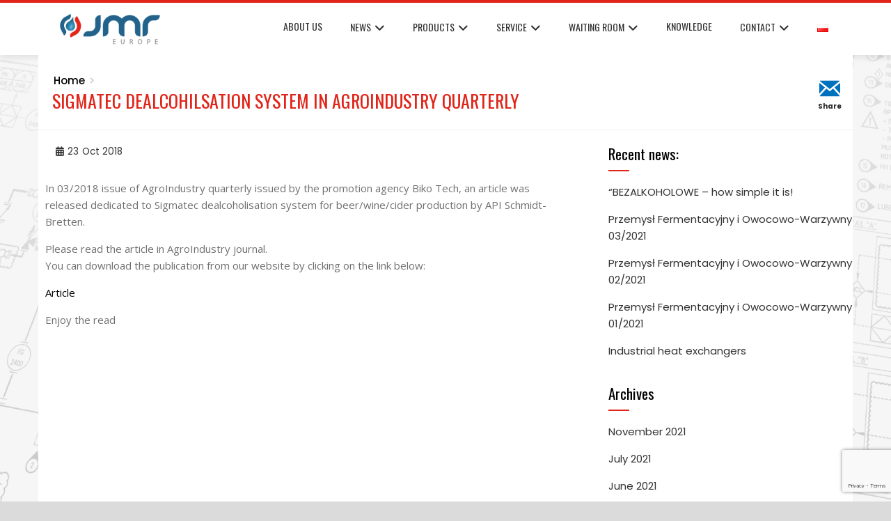

--- FILE ---
content_type: text/html; charset=UTF-8
request_url: https://jmreurope.eu/en/2018/10/23/system-dealkoholizacji-sigmatec-w-kwartalniku-agroindustry-2/
body_size: 21984
content:
<!DOCTYPE html>
<html lang="en-GB">
    <head>
        <meta charset="UTF-8">
        <meta name="viewport" content="width=device-width, initial-scale=1">
        <link rel="profile" href="http://gmpg.org/xfn/11">

        <title>Sigmatec Dealcohilsation System In Agroindustry Quarterly &#8211; JMR Europe</title>
<script>(function(d, s, id){
				 var js, fjs = d.getElementsByTagName(s)[0];
				 if (d.getElementById(id)) {return;}
				 js = d.createElement(s); js.id = id;
				 js.src = "//connect.facebook.net/en_US/sdk.js#xfbml=1&version=v2.6";
				 fjs.parentNode.insertBefore(js, fjs);
			   }(document, 'script', 'facebook-jssdk'));</script><meta name='robots' content='max-image-preview:large' />
<link rel="alternate" href="https://jmreurope.eu/2018/10/23/system-dealkoholizacji-sigmatec-w-kwartalniku-agroindustry/" hreflang="pl" />
<link rel="alternate" href="https://jmreurope.eu/en/2018/10/23/system-dealkoholizacji-sigmatec-w-kwartalniku-agroindustry-2/" hreflang="en" />
<link rel='dns-prefetch' href='//ws.sharethis.com' />
<link rel='dns-prefetch' href='//maps.googleapis.com' />
<link rel='dns-prefetch' href='//maxcdn.bootstrapcdn.com' />
<link rel='dns-prefetch' href='//fonts.googleapis.com' />
<link rel="alternate" type="application/rss+xml" title="JMR Europe &raquo; Feed" href="https://jmreurope.eu/en/feed/" />
<link rel="alternate" type="application/rss+xml" title="JMR Europe &raquo; Comments Feed" href="https://jmreurope.eu/en/comments/feed/" />
<link rel="alternate" type="application/rss+xml" title="JMR Europe &raquo; Sigmatec Dealcohilsation System In Agroindustry Quarterly Comments Feed" href="https://jmreurope.eu/en/2018/10/23/system-dealkoholizacji-sigmatec-w-kwartalniku-agroindustry-2/feed/" />
<script>
window._wpemojiSettings = {"baseUrl":"https:\/\/s.w.org\/images\/core\/emoji\/14.0.0\/72x72\/","ext":".png","svgUrl":"https:\/\/s.w.org\/images\/core\/emoji\/14.0.0\/svg\/","svgExt":".svg","source":{"concatemoji":"https:\/\/jmreurope.eu\/wp-includes\/js\/wp-emoji-release.min.js?ver=6.4.7"}};
/*! This file is auto-generated */
!function(i,n){var o,s,e;function c(e){try{var t={supportTests:e,timestamp:(new Date).valueOf()};sessionStorage.setItem(o,JSON.stringify(t))}catch(e){}}function p(e,t,n){e.clearRect(0,0,e.canvas.width,e.canvas.height),e.fillText(t,0,0);var t=new Uint32Array(e.getImageData(0,0,e.canvas.width,e.canvas.height).data),r=(e.clearRect(0,0,e.canvas.width,e.canvas.height),e.fillText(n,0,0),new Uint32Array(e.getImageData(0,0,e.canvas.width,e.canvas.height).data));return t.every(function(e,t){return e===r[t]})}function u(e,t,n){switch(t){case"flag":return n(e,"\ud83c\udff3\ufe0f\u200d\u26a7\ufe0f","\ud83c\udff3\ufe0f\u200b\u26a7\ufe0f")?!1:!n(e,"\ud83c\uddfa\ud83c\uddf3","\ud83c\uddfa\u200b\ud83c\uddf3")&&!n(e,"\ud83c\udff4\udb40\udc67\udb40\udc62\udb40\udc65\udb40\udc6e\udb40\udc67\udb40\udc7f","\ud83c\udff4\u200b\udb40\udc67\u200b\udb40\udc62\u200b\udb40\udc65\u200b\udb40\udc6e\u200b\udb40\udc67\u200b\udb40\udc7f");case"emoji":return!n(e,"\ud83e\udef1\ud83c\udffb\u200d\ud83e\udef2\ud83c\udfff","\ud83e\udef1\ud83c\udffb\u200b\ud83e\udef2\ud83c\udfff")}return!1}function f(e,t,n){var r="undefined"!=typeof WorkerGlobalScope&&self instanceof WorkerGlobalScope?new OffscreenCanvas(300,150):i.createElement("canvas"),a=r.getContext("2d",{willReadFrequently:!0}),o=(a.textBaseline="top",a.font="600 32px Arial",{});return e.forEach(function(e){o[e]=t(a,e,n)}),o}function t(e){var t=i.createElement("script");t.src=e,t.defer=!0,i.head.appendChild(t)}"undefined"!=typeof Promise&&(o="wpEmojiSettingsSupports",s=["flag","emoji"],n.supports={everything:!0,everythingExceptFlag:!0},e=new Promise(function(e){i.addEventListener("DOMContentLoaded",e,{once:!0})}),new Promise(function(t){var n=function(){try{var e=JSON.parse(sessionStorage.getItem(o));if("object"==typeof e&&"number"==typeof e.timestamp&&(new Date).valueOf()<e.timestamp+604800&&"object"==typeof e.supportTests)return e.supportTests}catch(e){}return null}();if(!n){if("undefined"!=typeof Worker&&"undefined"!=typeof OffscreenCanvas&&"undefined"!=typeof URL&&URL.createObjectURL&&"undefined"!=typeof Blob)try{var e="postMessage("+f.toString()+"("+[JSON.stringify(s),u.toString(),p.toString()].join(",")+"));",r=new Blob([e],{type:"text/javascript"}),a=new Worker(URL.createObjectURL(r),{name:"wpTestEmojiSupports"});return void(a.onmessage=function(e){c(n=e.data),a.terminate(),t(n)})}catch(e){}c(n=f(s,u,p))}t(n)}).then(function(e){for(var t in e)n.supports[t]=e[t],n.supports.everything=n.supports.everything&&n.supports[t],"flag"!==t&&(n.supports.everythingExceptFlag=n.supports.everythingExceptFlag&&n.supports[t]);n.supports.everythingExceptFlag=n.supports.everythingExceptFlag&&!n.supports.flag,n.DOMReady=!1,n.readyCallback=function(){n.DOMReady=!0}}).then(function(){return e}).then(function(){var e;n.supports.everything||(n.readyCallback(),(e=n.source||{}).concatemoji?t(e.concatemoji):e.wpemoji&&e.twemoji&&(t(e.twemoji),t(e.wpemoji)))}))}((window,document),window._wpemojiSettings);
</script>
<style id='wp-emoji-styles-inline-css'>

	img.wp-smiley, img.emoji {
		display: inline !important;
		border: none !important;
		box-shadow: none !important;
		height: 1em !important;
		width: 1em !important;
		margin: 0 0.07em !important;
		vertical-align: -0.1em !important;
		background: none !important;
		padding: 0 !important;
	}
</style>
<style id='classic-theme-styles-inline-css'>
/*! This file is auto-generated */
.wp-block-button__link{color:#fff;background-color:#32373c;border-radius:9999px;box-shadow:none;text-decoration:none;padding:calc(.667em + 2px) calc(1.333em + 2px);font-size:1.125em}.wp-block-file__button{background:#32373c;color:#fff;text-decoration:none}
</style>
<style id='global-styles-inline-css'>
body{--wp--preset--color--black: #000000;--wp--preset--color--cyan-bluish-gray: #abb8c3;--wp--preset--color--white: #ffffff;--wp--preset--color--pale-pink: #f78da7;--wp--preset--color--vivid-red: #cf2e2e;--wp--preset--color--luminous-vivid-orange: #ff6900;--wp--preset--color--luminous-vivid-amber: #fcb900;--wp--preset--color--light-green-cyan: #7bdcb5;--wp--preset--color--vivid-green-cyan: #00d084;--wp--preset--color--pale-cyan-blue: #8ed1fc;--wp--preset--color--vivid-cyan-blue: #0693e3;--wp--preset--color--vivid-purple: #9b51e0;--wp--preset--gradient--vivid-cyan-blue-to-vivid-purple: linear-gradient(135deg,rgba(6,147,227,1) 0%,rgb(155,81,224) 100%);--wp--preset--gradient--light-green-cyan-to-vivid-green-cyan: linear-gradient(135deg,rgb(122,220,180) 0%,rgb(0,208,130) 100%);--wp--preset--gradient--luminous-vivid-amber-to-luminous-vivid-orange: linear-gradient(135deg,rgba(252,185,0,1) 0%,rgba(255,105,0,1) 100%);--wp--preset--gradient--luminous-vivid-orange-to-vivid-red: linear-gradient(135deg,rgba(255,105,0,1) 0%,rgb(207,46,46) 100%);--wp--preset--gradient--very-light-gray-to-cyan-bluish-gray: linear-gradient(135deg,rgb(238,238,238) 0%,rgb(169,184,195) 100%);--wp--preset--gradient--cool-to-warm-spectrum: linear-gradient(135deg,rgb(74,234,220) 0%,rgb(151,120,209) 20%,rgb(207,42,186) 40%,rgb(238,44,130) 60%,rgb(251,105,98) 80%,rgb(254,248,76) 100%);--wp--preset--gradient--blush-light-purple: linear-gradient(135deg,rgb(255,206,236) 0%,rgb(152,150,240) 100%);--wp--preset--gradient--blush-bordeaux: linear-gradient(135deg,rgb(254,205,165) 0%,rgb(254,45,45) 50%,rgb(107,0,62) 100%);--wp--preset--gradient--luminous-dusk: linear-gradient(135deg,rgb(255,203,112) 0%,rgb(199,81,192) 50%,rgb(65,88,208) 100%);--wp--preset--gradient--pale-ocean: linear-gradient(135deg,rgb(255,245,203) 0%,rgb(182,227,212) 50%,rgb(51,167,181) 100%);--wp--preset--gradient--electric-grass: linear-gradient(135deg,rgb(202,248,128) 0%,rgb(113,206,126) 100%);--wp--preset--gradient--midnight: linear-gradient(135deg,rgb(2,3,129) 0%,rgb(40,116,252) 100%);--wp--preset--font-size--small: 13px;--wp--preset--font-size--medium: 20px;--wp--preset--font-size--large: 36px;--wp--preset--font-size--x-large: 42px;--wp--preset--spacing--20: 0.44rem;--wp--preset--spacing--30: 0.67rem;--wp--preset--spacing--40: 1rem;--wp--preset--spacing--50: 1.5rem;--wp--preset--spacing--60: 2.25rem;--wp--preset--spacing--70: 3.38rem;--wp--preset--spacing--80: 5.06rem;--wp--preset--shadow--natural: 6px 6px 9px rgba(0, 0, 0, 0.2);--wp--preset--shadow--deep: 12px 12px 50px rgba(0, 0, 0, 0.4);--wp--preset--shadow--sharp: 6px 6px 0px rgba(0, 0, 0, 0.2);--wp--preset--shadow--outlined: 6px 6px 0px -3px rgba(255, 255, 255, 1), 6px 6px rgba(0, 0, 0, 1);--wp--preset--shadow--crisp: 6px 6px 0px rgba(0, 0, 0, 1);}:where(.is-layout-flex){gap: 0.5em;}:where(.is-layout-grid){gap: 0.5em;}body .is-layout-flow > .alignleft{float: left;margin-inline-start: 0;margin-inline-end: 2em;}body .is-layout-flow > .alignright{float: right;margin-inline-start: 2em;margin-inline-end: 0;}body .is-layout-flow > .aligncenter{margin-left: auto !important;margin-right: auto !important;}body .is-layout-constrained > .alignleft{float: left;margin-inline-start: 0;margin-inline-end: 2em;}body .is-layout-constrained > .alignright{float: right;margin-inline-start: 2em;margin-inline-end: 0;}body .is-layout-constrained > .aligncenter{margin-left: auto !important;margin-right: auto !important;}body .is-layout-constrained > :where(:not(.alignleft):not(.alignright):not(.alignfull)){max-width: var(--wp--style--global--content-size);margin-left: auto !important;margin-right: auto !important;}body .is-layout-constrained > .alignwide{max-width: var(--wp--style--global--wide-size);}body .is-layout-flex{display: flex;}body .is-layout-flex{flex-wrap: wrap;align-items: center;}body .is-layout-flex > *{margin: 0;}body .is-layout-grid{display: grid;}body .is-layout-grid > *{margin: 0;}:where(.wp-block-columns.is-layout-flex){gap: 2em;}:where(.wp-block-columns.is-layout-grid){gap: 2em;}:where(.wp-block-post-template.is-layout-flex){gap: 1.25em;}:where(.wp-block-post-template.is-layout-grid){gap: 1.25em;}.has-black-color{color: var(--wp--preset--color--black) !important;}.has-cyan-bluish-gray-color{color: var(--wp--preset--color--cyan-bluish-gray) !important;}.has-white-color{color: var(--wp--preset--color--white) !important;}.has-pale-pink-color{color: var(--wp--preset--color--pale-pink) !important;}.has-vivid-red-color{color: var(--wp--preset--color--vivid-red) !important;}.has-luminous-vivid-orange-color{color: var(--wp--preset--color--luminous-vivid-orange) !important;}.has-luminous-vivid-amber-color{color: var(--wp--preset--color--luminous-vivid-amber) !important;}.has-light-green-cyan-color{color: var(--wp--preset--color--light-green-cyan) !important;}.has-vivid-green-cyan-color{color: var(--wp--preset--color--vivid-green-cyan) !important;}.has-pale-cyan-blue-color{color: var(--wp--preset--color--pale-cyan-blue) !important;}.has-vivid-cyan-blue-color{color: var(--wp--preset--color--vivid-cyan-blue) !important;}.has-vivid-purple-color{color: var(--wp--preset--color--vivid-purple) !important;}.has-black-background-color{background-color: var(--wp--preset--color--black) !important;}.has-cyan-bluish-gray-background-color{background-color: var(--wp--preset--color--cyan-bluish-gray) !important;}.has-white-background-color{background-color: var(--wp--preset--color--white) !important;}.has-pale-pink-background-color{background-color: var(--wp--preset--color--pale-pink) !important;}.has-vivid-red-background-color{background-color: var(--wp--preset--color--vivid-red) !important;}.has-luminous-vivid-orange-background-color{background-color: var(--wp--preset--color--luminous-vivid-orange) !important;}.has-luminous-vivid-amber-background-color{background-color: var(--wp--preset--color--luminous-vivid-amber) !important;}.has-light-green-cyan-background-color{background-color: var(--wp--preset--color--light-green-cyan) !important;}.has-vivid-green-cyan-background-color{background-color: var(--wp--preset--color--vivid-green-cyan) !important;}.has-pale-cyan-blue-background-color{background-color: var(--wp--preset--color--pale-cyan-blue) !important;}.has-vivid-cyan-blue-background-color{background-color: var(--wp--preset--color--vivid-cyan-blue) !important;}.has-vivid-purple-background-color{background-color: var(--wp--preset--color--vivid-purple) !important;}.has-black-border-color{border-color: var(--wp--preset--color--black) !important;}.has-cyan-bluish-gray-border-color{border-color: var(--wp--preset--color--cyan-bluish-gray) !important;}.has-white-border-color{border-color: var(--wp--preset--color--white) !important;}.has-pale-pink-border-color{border-color: var(--wp--preset--color--pale-pink) !important;}.has-vivid-red-border-color{border-color: var(--wp--preset--color--vivid-red) !important;}.has-luminous-vivid-orange-border-color{border-color: var(--wp--preset--color--luminous-vivid-orange) !important;}.has-luminous-vivid-amber-border-color{border-color: var(--wp--preset--color--luminous-vivid-amber) !important;}.has-light-green-cyan-border-color{border-color: var(--wp--preset--color--light-green-cyan) !important;}.has-vivid-green-cyan-border-color{border-color: var(--wp--preset--color--vivid-green-cyan) !important;}.has-pale-cyan-blue-border-color{border-color: var(--wp--preset--color--pale-cyan-blue) !important;}.has-vivid-cyan-blue-border-color{border-color: var(--wp--preset--color--vivid-cyan-blue) !important;}.has-vivid-purple-border-color{border-color: var(--wp--preset--color--vivid-purple) !important;}.has-vivid-cyan-blue-to-vivid-purple-gradient-background{background: var(--wp--preset--gradient--vivid-cyan-blue-to-vivid-purple) !important;}.has-light-green-cyan-to-vivid-green-cyan-gradient-background{background: var(--wp--preset--gradient--light-green-cyan-to-vivid-green-cyan) !important;}.has-luminous-vivid-amber-to-luminous-vivid-orange-gradient-background{background: var(--wp--preset--gradient--luminous-vivid-amber-to-luminous-vivid-orange) !important;}.has-luminous-vivid-orange-to-vivid-red-gradient-background{background: var(--wp--preset--gradient--luminous-vivid-orange-to-vivid-red) !important;}.has-very-light-gray-to-cyan-bluish-gray-gradient-background{background: var(--wp--preset--gradient--very-light-gray-to-cyan-bluish-gray) !important;}.has-cool-to-warm-spectrum-gradient-background{background: var(--wp--preset--gradient--cool-to-warm-spectrum) !important;}.has-blush-light-purple-gradient-background{background: var(--wp--preset--gradient--blush-light-purple) !important;}.has-blush-bordeaux-gradient-background{background: var(--wp--preset--gradient--blush-bordeaux) !important;}.has-luminous-dusk-gradient-background{background: var(--wp--preset--gradient--luminous-dusk) !important;}.has-pale-ocean-gradient-background{background: var(--wp--preset--gradient--pale-ocean) !important;}.has-electric-grass-gradient-background{background: var(--wp--preset--gradient--electric-grass) !important;}.has-midnight-gradient-background{background: var(--wp--preset--gradient--midnight) !important;}.has-small-font-size{font-size: var(--wp--preset--font-size--small) !important;}.has-medium-font-size{font-size: var(--wp--preset--font-size--medium) !important;}.has-large-font-size{font-size: var(--wp--preset--font-size--large) !important;}.has-x-large-font-size{font-size: var(--wp--preset--font-size--x-large) !important;}
.wp-block-navigation a:where(:not(.wp-element-button)){color: inherit;}
:where(.wp-block-post-template.is-layout-flex){gap: 1.25em;}:where(.wp-block-post-template.is-layout-grid){gap: 1.25em;}
:where(.wp-block-columns.is-layout-flex){gap: 2em;}:where(.wp-block-columns.is-layout-grid){gap: 2em;}
.wp-block-pullquote{font-size: 1.5em;line-height: 1.6;}
</style>
<link rel='stylesheet' id='contact-form-7-css' href='https://jmreurope.eu/wp-content/plugins/contact-form-7/includes/css/styles.css?ver=5.8.6' media='all' />
<link rel='stylesheet' id='plyr-css-css' href='https://jmreurope.eu/wp-content/plugins/easy-video-player/lib/plyr.css?ver=6.4.7' media='all' />
<link rel='stylesheet' id='fancybox-for-wp-css' href='https://jmreurope.eu/wp-content/plugins/fancybox-for-wordpress/assets/css/fancybox.css?ver=1.3.4' media='all' />
<link rel='stylesheet' id='nfe_styles-css' href='https://jmreurope.eu/wp-content/plugins/nfe/css/styles.css?ver=6.4.7' media='all' />
<link rel='stylesheet' id='simple-share-buttons-adder-font-awesome-css' href='//maxcdn.bootstrapcdn.com/font-awesome/4.3.0/css/font-awesome.min.css?ver=6.4.7' media='all' />
<link rel='stylesheet' id='ubermenu-montserrat-css' href='//fonts.googleapis.com/css?family=Montserrat%3A%2C300%2C400%2C700&#038;ver=6.4.7' media='all' />
<link rel='stylesheet' id='animate-css' href='https://jmreurope.eu/wp-content/themes/total/css/animate.css?ver=2.1.58' media='all' />
<link rel='stylesheet' id='fontawesome-6.4.2-css' href='https://jmreurope.eu/wp-content/themes/total/css/fontawesome-6.3.0.css?ver=2.1.58' media='all' />
<link rel='stylesheet' id='font-awesome-v4-shims-css' href='https://jmreurope.eu/wp-content/themes/total/css/v4-shims.css?ver=2.1.58' media='all' />
<link rel='stylesheet' id='owl-carousel-css' href='https://jmreurope.eu/wp-content/themes/total/css/owl.carousel.css?ver=2.1.58' media='all' />
<link rel='stylesheet' id='nivo-lightbox-css' href='https://jmreurope.eu/wp-content/themes/total/css/nivo-lightbox.css?ver=2.1.58' media='all' />
<link rel='stylesheet' id='total-style-css' href='https://jmreurope.eu/wp-content/themes/total/style.css?ver=2.1.58' media='all' />
<style id='total-style-inline-css'>
:root{--total-template-color:#e12519;--total-template-transparent-color:rgba(225,37,25,0.9);--total-sidebar-width:30%;--total-container-width:1170px;--total-fluid-container-width:80%;--total-container-padding:80px;--total-content-header-color:#000000;--total-content-text-color :#333333;--total-content-link-color :#000000;--total-content-link-hov-color :;--total-title-color :#333333;--total-tagline-color :#333333;--total-footer-bg-url:url(https://jmreurope.eu/wp-content/themes/total/images/footer-bg.jpg);--total-footer-bg-size:auto;--total-footer-bg-repeat:repeat;--total-footer-bg-position:center center;--total-footer-bg-attachment:scroll;--total-footer-bg-overlay:;--total-footer-bg-color:#222222;--total-top-footer-title-color:#EEEEEE;--total-top-footer-text-color:#EEEEEE;--total-footer-anchor-color:#EEEEEE;--total-bottom-footer-text-color:#EEEEEE;--total-bottom-footer-anchor-color:#EEEEEE}:root{}.ht-header{border-top:4px solid var(--total-template-color)}#ht-colophon{border-top:4px solid var(--total-template-color)}@media screen and (max-width:1170px){.ht-container,.elementor-section.elementor-section-boxed.elementor-section-stretched>.elementor-container,.elementor-template-full-width .elementor-section.elementor-section-boxed>.elementor-container{width:auto !important;padding-left:30px !important;padding-right:30px !important} body.ht-boxed #ht-page{width:95% !important} .ht-slide-caption{width:80% !important}}
</style>
<link rel='stylesheet' id='total-fonts-css' href='https://fonts.googleapis.com/css?family=Poppins%3A100%2C100i%2C200%2C200i%2C300%2C300i%2C400%2C400i%2C500%2C500i%2C600%2C600i%2C700%2C700i%2C800%2C800i%2C900%2C900i%7COswald%3A200%2C300%2C400%2C500%2C600%2C700&#038;subset=latin%2Clatin-ext&#038;display=swap' media='all' />
<link rel='stylesheet' id='fancybox-css' href='https://jmreurope.eu/wp-content/plugins/easy-fancybox/fancybox/1.5.4/jquery.fancybox.min.css?ver=6.4.7' media='screen' />
<link rel='stylesheet' id='tablepress-default-css' href='https://jmreurope.eu/wp-content/plugins/tablepress/css/build/default.css?ver=2.2.5' media='all' />
<link rel='stylesheet' id='elementor-icons-css' href='https://jmreurope.eu/wp-content/plugins/elementor/assets/lib/eicons/css/elementor-icons.min.css?ver=5.27.0' media='all' />
<link rel='stylesheet' id='elementor-frontend-css' href='https://jmreurope.eu/wp-content/plugins/elementor/assets/css/frontend.min.css?ver=3.19.0' media='all' />
<link rel='stylesheet' id='swiper-css' href='https://jmreurope.eu/wp-content/plugins/elementor/assets/lib/swiper/css/swiper.min.css?ver=5.3.6' media='all' />
<link rel='stylesheet' id='elementor-post-6967-css' href='https://jmreurope.eu/wp-content/uploads/elementor/css/post-6967.css?ver=1706966998' media='all' />
<link rel='stylesheet' id='font-awesome-5-all-css' href='https://jmreurope.eu/wp-content/plugins/elementor/assets/lib/font-awesome/css/all.min.css?ver=3.19.0' media='all' />
<link rel='stylesheet' id='font-awesome-4-shim-css' href='https://jmreurope.eu/wp-content/plugins/elementor/assets/lib/font-awesome/css/v4-shims.min.css?ver=3.19.0' media='all' />
<link rel='stylesheet' id='elementor-global-css' href='https://jmreurope.eu/wp-content/uploads/elementor/css/global.css?ver=1706966999' media='all' />
<link rel='stylesheet' id='ubermenu-css' href='https://jmreurope.eu/wp-content/plugins/ubermenu/pro/assets/css/ubermenu.min.css?ver=3.5' media='all' />
<link rel='stylesheet' id='ubermenu-deepsky-css' href='https://jmreurope.eu/wp-content/plugins/ubermenu/pro/assets/css/skins/deepsky.css?ver=6.4.7' media='all' />
<link rel='stylesheet' id='ubermenu-font-awesome-all-css' href='https://jmreurope.eu/wp-content/plugins/ubermenu/assets/fontawesome/css/all.min.css?ver=6.4.7' media='all' />
<link rel='stylesheet' id='google-fonts-1-css' href='https://fonts.googleapis.com/css?family=Montserrat%3A100%2C100italic%2C200%2C200italic%2C300%2C300italic%2C400%2C400italic%2C500%2C500italic%2C600%2C600italic%2C700%2C700italic%2C800%2C800italic%2C900%2C900italic%7COpen+Sans%3A100%2C100italic%2C200%2C200italic%2C300%2C300italic%2C400%2C400italic%2C500%2C500italic%2C600%2C600italic%2C700%2C700italic%2C800%2C800italic%2C900%2C900italic%7CPT+Sans%3A100%2C100italic%2C200%2C200italic%2C300%2C300italic%2C400%2C400italic%2C500%2C500italic%2C600%2C600italic%2C700%2C700italic%2C800%2C800italic%2C900%2C900italic&#038;display=auto&#038;ver=6.4.7' media='all' />
<link rel="preconnect" href="https://fonts.gstatic.com/" crossorigin><script id="plyr-js-js-extra">
var easy_video_player = {"plyr_iconUrl":"https:\/\/jmreurope.eu\/wp-content\/plugins\/easy-video-player\/lib\/plyr.svg","plyr_blankVideo":"https:\/\/jmreurope.eu\/wp-content\/plugins\/easy-video-player\/lib\/blank.mp4"};
</script>
<script src="https://jmreurope.eu/wp-content/plugins/easy-video-player/lib/plyr.js?ver=6.4.7" id="plyr-js-js"></script>
<script src="https://jmreurope.eu/wp-includes/js/jquery/jquery.min.js?ver=3.7.1" id="jquery-core-js"></script>
<script src="https://jmreurope.eu/wp-includes/js/jquery/jquery-migrate.min.js?ver=3.4.1" id="jquery-migrate-js"></script>
<script src="https://jmreurope.eu/wp-content/plugins/fancybox-for-wordpress/assets/js/jquery.fancybox.js?ver=1.3.4" id="fancybox-for-wp-js"></script>
<script id='st_insights_js' src="https://ws.sharethis.com/button/st_insights.js?publisher=4d48b7c5-0ae3-43d4-bfbe-3ff8c17a8ae6&amp;product=simpleshare" id="ssba-sharethis-js"></script>
<script src="https://jmreurope.eu/wp-includes/js/imagesloaded.min.js?ver=5.0.0" id="imagesloaded-js"></script>
<script src="https://jmreurope.eu/wp-content/themes/total/js/jquery.stellar.js?ver=2.1.58" id="jquery-stellar-js"></script>
<script src="https://jmreurope.eu/wp-content/plugins/elementor/assets/lib/font-awesome/js/v4-shims.min.js?ver=3.19.0" id="font-awesome-4-shim-js"></script>
<link rel="https://api.w.org/" href="https://jmreurope.eu/wp-json/" /><link rel="alternate" type="application/json" href="https://jmreurope.eu/wp-json/wp/v2/posts/1212" /><link rel="EditURI" type="application/rsd+xml" title="RSD" href="https://jmreurope.eu/xmlrpc.php?rsd" />
<meta name="generator" content="WordPress 6.4.7" />
<link rel="canonical" href="https://jmreurope.eu/en/2018/10/23/system-dealkoholizacji-sigmatec-w-kwartalniku-agroindustry-2/" />
<link rel='shortlink' href='https://jmreurope.eu/?p=1212' />
<link rel="alternate" type="application/json+oembed" href="https://jmreurope.eu/wp-json/oembed/1.0/embed?url=https%3A%2F%2Fjmreurope.eu%2Fen%2F2018%2F10%2F23%2Fsystem-dealkoholizacji-sigmatec-w-kwartalniku-agroindustry-2%2F" />
<link rel="alternate" type="text/xml+oembed" href="https://jmreurope.eu/wp-json/oembed/1.0/embed?url=https%3A%2F%2Fjmreurope.eu%2Fen%2F2018%2F10%2F23%2Fsystem-dealkoholizacji-sigmatec-w-kwartalniku-agroindustry-2%2F&#038;format=xml" />

<!-- Fancybox for WordPress v3.3.3 -->
<style type="text/css">
	.fancybox-slide--image .fancybox-content{background-color: #FFFFFF}div.fancybox-caption{display:none !important;}
	
	img.fancybox-image{border-width:10px;border-color:#FFFFFF;border-style:solid;}
	div.fancybox-bg{background-color:rgba(102,102,102,0.3);opacity:1 !important;}div.fancybox-content{border-color:#FFFFFF}
	div#fancybox-title{background-color:#FFFFFF}
	div.fancybox-content{background-color:#FFFFFF}
	div#fancybox-title-inside{color:#333333}
	
	
	
	div.fancybox-caption p.caption-title{display:inline-block}
	div.fancybox-caption p.caption-title{font-size:14px}
	div.fancybox-caption p.caption-title{color:#333333}
	div.fancybox-caption {color:#333333}div.fancybox-caption p.caption-title {background:#fff; width:auto;padding:10px 30px;}div.fancybox-content p.caption-title{color:#333333;margin: 0;padding: 5px 0;}body.fancybox-active .fancybox-container .fancybox-stage .fancybox-content .fancybox-close-small{display:block;}
</style><script type="text/javascript">
	jQuery(function () {

		var mobileOnly = false;
		
		if (mobileOnly) {
			return;
		}

		jQuery.fn.getTitle = function () { // Copy the title of every IMG tag and add it to its parent A so that fancybox can show titles
			var arr = jQuery("a[data-fancybox]");
									jQuery.each(arr, function() {
										var title = jQuery(this).children("img").attr("title");
										 var caption = jQuery(this).next("figcaption").html();
                                        if(caption && title){jQuery(this).attr("title",title+" " + caption)}else if(title){ jQuery(this).attr("title",title);}else if(caption){jQuery(this).attr("title",caption);}
									});			}

		// Supported file extensions

				var thumbnails = jQuery("a:has(img)").not(".nolightbox").not('.envira-gallery-link').not('.ngg-simplelightbox').filter(function () {
			return /\.(jpe?g|png|gif|mp4|webp|bmp|pdf)(\?[^/]*)*$/i.test(jQuery(this).attr('href'))
		});
		

		// Add data-type iframe for links that are not images or videos.
		var iframeLinks = jQuery('.fancyboxforwp').filter(function () {
			return !/\.(jpe?g|png|gif|mp4|webp|bmp|pdf)(\?[^/]*)*$/i.test(jQuery(this).attr('href'))
		}).filter(function () {
			return !/vimeo|youtube/i.test(jQuery(this).attr('href'))
		});
		iframeLinks.attr({"data-type": "iframe"}).getTitle();

		
		var gallery_block;
		if (jQuery('ul.wp-block-gallery').length) {
			var gallery_block = jQuery('ul.wp-block-gallery');
		} else if (jQuery('ul.blocks-gallery-grid')) {
			var gallery_block = jQuery('ul.blocks-gallery-grid');
		}
		gallery_block.each(function () {
			jQuery(this).find(thumbnails).addClass("fancyboxforwp").attr("data-fancybox", "gallery" + gallery_block.index(this)).attr("rel", "fancybox" + gallery_block.index(this)).getTitle();

			jQuery(this).find(iframeLinks).attr({"data-fancybox": "gallery" + gallery_block.index(this)}).attr("rel", "fancybox" + gallery_block.index(this)).getTitle();

		});
		
		// Call fancybox and apply it on any link with a rel atribute that starts with "fancybox", with the options set on the admin panel
		jQuery("a.fancyboxforwp").fancyboxforwp({
			loop: false,
			smallBtn: true,
			zoomOpacity: "auto",
			animationEffect: "fade",
			animationDuration: 500,
			transitionEffect: "fade",
			transitionDuration: "300",
			overlayShow: true,
			overlayOpacity: "0.3",
			titleShow: true,
			titlePosition: "inside",
			keyboard: true,
			showCloseButton: true,
			arrows: true,
			clickContent:false,
			clickSlide: "close",
			mobile: {
				clickContent: function (current, event) {
					return current.type === "image" ? "toggleControls" : false;
				},
				clickSlide: function (current, event) {
					return current.type === "image" ? "close" : "close";
				},
			},
			wheel: false,
			toolbar: true,
			preventCaptionOverlap: true,
			onInit: function() { },			onDeactivate
	: function() { },		beforeClose: function() { },			afterShow: function(instance) { jQuery( ".fancybox-image" ).on("click", function( ){ ( instance.isScaledDown() ) ? instance.scaleToActual() : instance.scaleToFit() }) },				afterClose: function() { },					caption : function( instance, item ) {var title ="";if("undefined" != typeof jQuery(this).context ){var title = jQuery(this).context.title;} else { var title = ("undefined" != typeof jQuery(this).attr("title")) ? jQuery(this).attr("title") : false;}var caption = jQuery(this).data('caption') || '';if ( item.type === 'image' && title.length ) {caption = (caption.length ? caption + '<br />' : '') + '<p class="caption-title">'+title+'</p>' ;}return caption;},
		afterLoad : function( instance, current ) {current.$content.append('<div class=\"fancybox-custom-caption inside-caption\" style=\" position: absolute;left:0;right:0;color:#000;margin:0 auto;bottom:0;text-align:center;background-color:#FFFFFF \">' + current.opts.caption + '</div>');},
			})
		;

		/* Extra Calls */jQuery(document).ready(function() {
 jQuery(".word").fancybox({
  'width': '100%',
'height': '100%',
  'type': 'iframe'
 });
});

	})
</script>
<!-- END Fancybox for WordPress -->
<style id="ubermenu-custom-generated-css">
/** Font Awesome 4 Compatibility **/
.fa{font-style:normal;font-variant:normal;font-weight:normal;font-family:FontAwesome;}

/** UberMenu Custom Menu Styles (Customizer) **/
/* main */
 .ubermenu-main { max-width:1270px; background:#ffffff; }
 .ubermenu-main .ubermenu-item.ubermenu-active > .ubermenu-submenu-drop.ubermenu-submenu-type-mega { overflow:visible; }
 .ubermenu.ubermenu-main { background:none; border:none; box-shadow:none; }
 .ubermenu.ubermenu-main .ubermenu-item-level-0 > .ubermenu-target { border:none; box-shadow:none; }
 .ubermenu.ubermenu-main.ubermenu-horizontal .ubermenu-submenu-drop.ubermenu-submenu-align-left_edge_bar, .ubermenu.ubermenu-main.ubermenu-horizontal .ubermenu-submenu-drop.ubermenu-submenu-align-full_width { left:0; }
 .ubermenu.ubermenu-main.ubermenu-horizontal .ubermenu-item-level-0.ubermenu-active > .ubermenu-submenu-drop, .ubermenu.ubermenu-main.ubermenu-horizontal:not(.ubermenu-transition-shift) .ubermenu-item-level-0 > .ubermenu-submenu-drop { margin-top:0; }
 .ubermenu-main .ubermenu-item-level-0 > .ubermenu-target { font-size:11px; text-transform:uppercase; color:#4f4f4f; }
 .ubermenu-main .ubermenu-nav .ubermenu-item.ubermenu-item-level-0 > .ubermenu-target { font-weight:500; }
 .ubermenu.ubermenu-main .ubermenu-item-level-0:hover > .ubermenu-target, .ubermenu-main .ubermenu-item-level-0.ubermenu-active > .ubermenu-target { background:#e12519; }
 .ubermenu.ubermenu-main .ubermenu-item-normal > .ubermenu-target:hover, .ubermenu.ubermenu-main .ubermenu-item-normal.ubermenu-active > .ubermenu-target { background-color:#dbdbdb; }
 .ubermenu-main, .ubermenu-main .ubermenu-target, .ubermenu-main .ubermenu-nav .ubermenu-item-level-0 .ubermenu-target, .ubermenu-main div, .ubermenu-main p, .ubermenu-main input { font-family:'Montserrat', sans-serif; }


/* Status: Loaded from Transient */

</style><meta name="generator" content="Elementor 3.19.0; features: e_optimized_assets_loading, additional_custom_breakpoints, block_editor_assets_optimize, e_image_loading_optimization; settings: css_print_method-external, google_font-enabled, font_display-auto">
<style id="custom-background-css">
body.custom-background { background-color: #dbdbdb; background-image: url("https://jmreurope.eu/wp-content/uploads/2017/11/pandid2.jpg"); background-position: center top; background-size: contain; background-repeat: no-repeat; background-attachment: fixed; }
</style>
	<link rel="icon" href="https://jmreurope.eu/wp-content/uploads/2021/04/cropped-ms-icon-310x310-1-32x32.png" sizes="32x32" />
<link rel="icon" href="https://jmreurope.eu/wp-content/uploads/2021/04/cropped-ms-icon-310x310-1-192x192.png" sizes="192x192" />
<link rel="apple-touch-icon" href="https://jmreurope.eu/wp-content/uploads/2021/04/cropped-ms-icon-310x310-1-180x180.png" />
<meta name="msapplication-TileImage" content="https://jmreurope.eu/wp-content/uploads/2021/04/cropped-ms-icon-310x310-1-270x270.png" />
		<style id="wp-custom-css">
			/*
Tutaj możesz dodać własny CSS.

Naciśnij ikonkę pomocy, żeby dowiedzieć się więcej.
*/
#menu-menu-glowne a {
	font-size: 11px;
	font-family: "Montserrat";
	font-weight: 500;
}

.menu-item-has-children {
	margin-top: -1px;
}

#menu-menu-glowne ul {
	padding: px;
	border-top: none;
	margin-left: 0px;
}

#menu-menu-glowne a:hover {
	font-size: 11px;
	font-family: "Montserrat";
	font-weight: 500;
	color: #fafafa;
}

#menu-menu-glowne ul.sub-menu li a{
	font-size: 12px;
	font-family: "Montserrat";	
	font-weight: 400;
}

#menu-menu-glowne ul.sub-menu > li:hover > a {
	background: #aeaeae;
}

body,
button,
input,
select,
textarea {
font-size: 15px;
}

.blog .site-main {
padding-top: 20px;
}

.home .ht-main-header { display: none; }

.ht-main-header {
margin: 0px auto;
padding: 25px 0 25px;
max-width: 1170px;
border-bottom: 1px solid #f1f1f1;
background: #ffffff;
}

#ht-site-branding {
		padding-left: 30px;
	width: 15%;
}

#ht-masthead {
    border-top-width: 2px;
}

.ubermenu-sub-indicators .ubermenu-has-submenu-drop>.ubermenu-target>.ubermenu-sub-indicator {
				font-size: 16px;
			    position: absolute;
			    right: 8px;
			    top: 45%;
			    margin-top: -6px!important;
}

.ubermenu-sub-indicators .ubermenu-tabs-group .ubermenu-has-submenu-drop>.ubermenu-target>.ubermenu-sub-indicator {
		position: absolute;
    right: 10px;
    top: 50%;
    margin-top: -6px;
	  font-size: 11px;
}

.ubermenu.ubermenu-main .ubermenu-item-level-0 > .ubermenu-target {
	padding-left:20px!important;
}

.ht-main-header .ht-container {
background: #ffffff;
}

#ht-site-navigation {
padding-right: 20px;
}

.ht-container {
position: relative;
}

.ht-main-title {
display: block;
position: relative;
font-size: 26px;
padding-left: 20px;
margin: 0px;
color: #e12519;
}

#total-breadcrumbs {
padding-left: 22px;
text-align: left;
color: #0071bd;
color: #dadada;
	width: 100%;
}

#total-breadcrumbs .current { display: none;}

#total-breadcrumbs a {
color: #0071bd;
font-weight: 700;
}


#ht-content > .ht-container {
background: #ffffff;
}

#ht-colophon.ht-site-footer {
margin-top: 0px;
}

#ht-top-footer {
padding-top: 15px;
padding-bottom: 0px;
font-size: 14px;
}

.entry-footer {
padding-left: 20px;
}

#secondary {
margin-top: 20px;
}

.oferta IMG {
margin: 10px;
}

.pdf-list UL {
list-style: none;
}

.pdf-list LI {
 border-bottom: 1px solid #ddd;
}

#ht-content > .ht-container{
	min-height: 70%;
    min-height: -webkit-calc(100vh - 600px);
    min-height: -moz-calc(100vh - 600px);
    min-height: calc(100vh - 492px);
}

#ht-colophon {
    border-top: none; 
	width: 100%;
}

.ht-footer {
padding: 0px 20px 0px 20px;
}

#ht-bottom-footer {
padding: 5px 0px;
font-size: 12px;
}

.itxsl-slider-wrap {
padding-top: 94px;
height: 242px;
}
.itxsl-slider {
max-width: 1170px;
margin: 0 auto;
height: 242px;
}

.itxsl-slide-text {
display: none!important;
}

.itxsl-slide .itxsl-slide-background {
background-size: contain;
}

#soliloquy-container-724 {
margin: 0 auto;
}

.soliloquy-container .soliloquy-prev, .soliloquy-container .soliloquy-next {
background-color: rgba(0, 0, 0, 0.2)!important;
}

.oferta {
margin: 0px auto;
width: 80%;
}

body.custom-background {
	background-size: cover;
    background-attachment: fixed!important;
}

ul.languages {
float: right;
}

ul.languages IMG {
    padding-bottom: 5px
}

.oferta-plik {
	width: auto;
}

.oferta-plik span {
	max-width: none;
	width: 70%;
}

.wp-embed-footer {
	display: none!important;
}

.contenttable TR {
	border-bottom: 1px solid black;
}

.ht-container {
	position:relative;
}

.entry-header .entry-title a {
	font-weight: bold;
}

.pdf-thumbnail img {
	border: 1px solid #999
}

.ubermenu.ubermenu-main {
    padding-left: 80px;
}

.menu-cell-3 {
	width:33%; 
	padding: 20px; 
	text-align: center;
	vertical-align: top;
}

.menu-cell-4 {
	width:25%; 
	padding: 20px; 
	text-align: center;
	vertical-align: top;
}

.menu-cell A {
	display:block; 
	margin: 20px auto; 
	text-align: center; 
}

.menu-cell IMG {
	height: 50px;
	width: auto;
}

.menu-podpis {
	text-align: center;
}

.IN-widget {
	float: right;
	margin: 0px 0px 20px 0px;
	display: block!important;
	opacity: 0.95;
}

.linkedin-kontakt .IN-widget {
	float: none;
	margin: 10px;
	display: block!important;	
}

.IN-widget:hover {	
	opacity: 1;
}

.ssba-classic-2 {
	width: auto!important;
}

.share-buttons-container .IN-widget{
	display: inline!important;
	float: none;
	margin: 4px;
}

span.wpcf7-list-item { display: block; }

.breadcrumbs {
padding-left: 22px;
text-align: left;
color: #0071bd;
color: #bababa;
width: 100%;
}

.breadcrumbs .trail-end { display: none;}

.breadcrumb-trail ul li:after {
	content: ">";
}

.breadcrumbs a {
font-weight: 500;
}


.menu-item-has-children .ht-dropdown:after {
    content: '\f107';
    font-family: FontAwesome;
    font-size: 1.2em;
}

.single-entry-meta {
	padding-left: 25px;
	padding-top: 20px;
	margin-bottom: 20px;
	font-weight: normal;
}


.ht-post-info {
	width: 80px;
	float: left;
	text-align: right;
	font-family: 'Oswald', sans-serif;
}
#ht-masthead {
    border-top-width: 2px;
}


.share-buttons-container {
	position: absolute;
	right: 0px;
	top: 0px;
	margin-right: 10px;
}		</style>
		    </head>

    <body class="post-template-default single single-post postid-1212 single-format-standard custom-background wp-custom-logo wp-embed-responsive group-blog ht-wide ht_right_sidebar ht-titlebar-enabled ht-sticky-header elementor-default elementor-kit-6967 elementor-page elementor-page-1212">
        <div id="ht-page"><a class="skip-link screen-reader-text" href="#ht-content">Skip to content</a>        <header id="ht-masthead" class="ht-site-header">
            <div class="ht-header">
                <div class="ht-container">
                    <div id="ht-site-branding">
                        <a href="http://jmreurope.eu/en/welcome/" class="custom-logo-link" rel="home"><img fetchpriority="high" width="414" height="128" src="https://jmreurope.eu/wp-content/uploads/2017/10/Logo-JMR-2.png" class="custom-logo" alt="JMR Europe" decoding="async" srcset="https://jmreurope.eu/wp-content/uploads/2017/10/Logo-JMR-2.png 414w, https://jmreurope.eu/wp-content/uploads/2017/10/Logo-JMR-2-300x93.png 300w" sizes="(max-width: 414px) 100vw, 414px" /></a>                    </div>

                    <nav id="ht-site-navigation" class="ht-main-navigation">
                                <a href="#" class="toggle-bar"><span></span></a>
        <div class="ht-menu ht-clearfix"><ul id="menu-main-menu" class="ht-clearfix"><li id="menu-item-2412" class="menu-item menu-item-type-post_type menu-item-object-page menu-item-2412"><a href="https://jmreurope.eu/en/about-us/" data-ps2id-api="true">About Us</a></li>
<li id="menu-item-6713" class="menu-item menu-item-type-custom menu-item-object-custom menu-item-has-children menu-item-6713"><a href="#" data-ps2id-api="true">News</a>
<ul class="sub-menu">
	<li id="menu-item-4789" class="menu-item menu-item-type-taxonomy menu-item-object-category current-post-ancestor current-menu-parent current-post-parent menu-item-4789"><a href="https://jmreurope.eu/en/category/news/" data-ps2id-api="true">News</a></li>
	<li id="menu-item-4512" class="menu-item menu-item-type-taxonomy menu-item-object-category menu-item-4512"><a href="https://jmreurope.eu/en/category/press/" data-ps2id-api="true">Press</a></li>
</ul>
</li>
<li id="menu-item-2355" class="menu-item menu-item-type-custom menu-item-object-custom menu-item-has-children menu-item-2355"><a href="#" data-ps2id-api="true">Products</a>
<ul class="sub-menu">
	<li id="menu-item-2322" class="menu-item menu-item-type-post_type menu-item-object-page menu-item-has-children menu-item-2322"><a href="https://jmreurope.eu/en/products/centec/" data-ps2id-api="true">Centec</a>
	<ul class="sub-menu">
		<li id="menu-item-2324" class="menu-item menu-item-type-post_type menu-item-object-page menu-item-2324"><a href="https://jmreurope.eu/en/products/centec/brewery/" data-ps2id-api="true">Brewery</a></li>
		<li id="menu-item-2325" class="menu-item menu-item-type-post_type menu-item-object-page menu-item-2325"><a href="https://jmreurope.eu/en/products/centec/soft-drinks/" data-ps2id-api="true">Soft Drinks</a></li>
		<li id="menu-item-2326" class="menu-item menu-item-type-post_type menu-item-object-page menu-item-2326"><a href="https://jmreurope.eu/en/products/centec/wine-cider-spirits/" data-ps2id-api="true">Wine, Cider &#038; Spirits</a></li>
		<li id="menu-item-2327" class="menu-item menu-item-type-post_type menu-item-object-page menu-item-2327"><a href="https://jmreurope.eu/en/products/centec/food-dairy/" data-ps2id-api="true">Food &#038; Dairy</a></li>
		<li id="menu-item-2328" class="menu-item menu-item-type-post_type menu-item-object-page menu-item-2328"><a href="https://jmreurope.eu/en/products/centec/pharma-biotech/" data-ps2id-api="true">Pharma &#038; Biotech</a></li>
		<li id="menu-item-2329" class="menu-item menu-item-type-post_type menu-item-object-page menu-item-2329"><a href="https://jmreurope.eu/en/products/centec/chemical/" data-ps2id-api="true">Chemical</a></li>
		<li id="menu-item-2330" class="menu-item menu-item-type-post_type menu-item-object-page menu-item-2330"><a href="https://jmreurope.eu/en/products/centec/electronics-semiconductor/" data-ps2id-api="true">Electronics</a></li>
		<li id="menu-item-2331" class="menu-item menu-item-type-post_type menu-item-object-page menu-item-2331"><a href="https://jmreurope.eu/en/products/centec/power-plants/" data-ps2id-api="true">Power Plants</a></li>
		<li id="menu-item-2332" class="menu-item menu-item-type-post_type menu-item-object-page menu-item-2332"><a href="https://jmreurope.eu/en/products/centec/petrochemical-biofuel/" data-ps2id-api="true">Petrochemical &#038; Biofuel</a></li>
		<li id="menu-item-7082" class="menu-item menu-item-type-post_type menu-item-object-page menu-item-7082"><a href="https://jmreurope.eu/en/products/centec/sensors/economical-steam-boiler/" data-ps2id-api="true">Economical Steam Boiler</a></li>
		<li id="menu-item-7080" class="menu-item menu-item-type-post_type menu-item-object-page menu-item-7080"><a href="https://jmreurope.eu/en/products/centec/water-degassing-oxytrans-tr/" data-ps2id-api="true">Water degassing – OXYTRANS TR</a></li>
		<li id="menu-item-2349" class="menu-item menu-item-type-post_type menu-item-object-page menu-item-2349"><a href="https://jmreurope.eu/en/about-centec/" data-ps2id-api="true">About Centec</a></li>
	</ul>
</li>
	<li id="menu-item-3337" class="menu-item menu-item-type-custom menu-item-object-custom menu-item-has-children menu-item-3337"><a href="#" data-ps2id-api="true">Schmidt</a>
	<ul class="sub-menu">
		<li id="menu-item-3512" class="menu-item menu-item-type-post_type menu-item-object-page menu-item-has-children menu-item-3512"><a href="https://jmreurope.eu/en/products/schmidt/applications/industry/" data-ps2id-api="true">Industry</a>
		<ul class="sub-menu">
			<li id="menu-item-3578" class="menu-item menu-item-type-post_type menu-item-object-page menu-item-3578"><a href="https://jmreurope.eu/en/products/schmidt/applications/industry/automobile-and-engines/" data-ps2id-api="true">Automotive</a></li>
			<li id="menu-item-3497" class="menu-item menu-item-type-post_type menu-item-object-page menu-item-3497"><a href="https://jmreurope.eu/en/products/schmidt/applications/industry/steel-industry/" data-ps2id-api="true">Steel Industry</a></li>
			<li id="menu-item-3518" class="menu-item menu-item-type-post_type menu-item-object-page menu-item-3518"><a href="https://jmreurope.eu/en/products/schmidt/applications/industry/surface-treatment/" data-ps2id-api="true">Surface Treatment</a></li>
			<li id="menu-item-3517" class="menu-item menu-item-type-post_type menu-item-object-page menu-item-3517"><a href="https://jmreurope.eu/en/products/schmidt/applications/industry/marine/" data-ps2id-api="true">Marine</a></li>
			<li id="menu-item-3516" class="menu-item menu-item-type-post_type menu-item-object-page menu-item-3516"><a href="https://jmreurope.eu/en/products/schmidt/applications/industry/metal-processing/" data-ps2id-api="true">Metal Processing</a></li>
			<li id="menu-item-3514" class="menu-item menu-item-type-post_type menu-item-object-page menu-item-3514"><a href="https://jmreurope.eu/en/products/schmidt/applications/industry/plant-and-machinery/" data-ps2id-api="true">Plant and Machinery</a></li>
			<li id="menu-item-3513" class="menu-item menu-item-type-post_type menu-item-object-page menu-item-3513"><a href="https://jmreurope.eu/en/products/schmidt/applications/industry/pulp-and-paper-industry/" data-ps2id-api="true">Pulp and Paper Industry</a></li>
		</ul>
</li>
		<li id="menu-item-3529" class="menu-item menu-item-type-post_type menu-item-object-page menu-item-has-children menu-item-3529"><a href="https://jmreurope.eu/en/products/schmidt/applications/chemical-industry/" data-ps2id-api="true">Chemical Industry</a>
		<ul class="sub-menu">
			<li id="menu-item-3531" class="menu-item menu-item-type-post_type menu-item-object-page menu-item-3531"><a href="https://jmreurope.eu/en/products/schmidt/applications/chemical-industry/chemical-industry/" data-ps2id-api="true">Chemical Industry</a></li>
			<li id="menu-item-3528" class="menu-item menu-item-type-post_type menu-item-object-page menu-item-3528"><a href="https://jmreurope.eu/en/products/schmidt/applications/chemical-industry/petrochemicals/" data-ps2id-api="true">Petrochemicals</a></li>
			<li id="menu-item-3530" class="menu-item menu-item-type-post_type menu-item-object-page menu-item-3530"><a href="https://jmreurope.eu/en/products/schmidt/applications/chemical-industry/pharmaceutical-and-cosmetics/" data-ps2id-api="true">Pharmaceutical and Cosmetics</a></li>
		</ul>
</li>
		<li id="menu-item-3547" class="menu-item menu-item-type-post_type menu-item-object-page menu-item-has-children menu-item-3547"><a href="https://jmreurope.eu/en/products/schmidt/applications/power-generation/" data-ps2id-api="true">Power Generation</a>
		<ul class="sub-menu">
			<li id="menu-item-3553" class="menu-item menu-item-type-post_type menu-item-object-page menu-item-3553"><a href="https://jmreurope.eu/en/products/schmidt/applications/power-generation/alternative-energies/" data-ps2id-api="true">Alternative Energies</a></li>
			<li id="menu-item-3552" class="menu-item menu-item-type-post_type menu-item-object-page menu-item-3552"><a href="https://jmreurope.eu/en/products/schmidt/applications/power-generation/stationary-power/" data-ps2id-api="true">Stationary Power</a></li>
			<li id="menu-item-3551" class="menu-item menu-item-type-post_type menu-item-object-page menu-item-3551"><a href="https://jmreurope.eu/en/products/schmidt/applications/power-generation/hvac-building-technical-services/" data-ps2id-api="true">HVAC</a></li>
			<li id="menu-item-3550" class="menu-item menu-item-type-post_type menu-item-object-page menu-item-3550"><a href="https://jmreurope.eu/en/products/schmidt/applications/power-generation/district-heating/" data-ps2id-api="true">District Heating</a></li>
			<li id="menu-item-3549" class="menu-item menu-item-type-post_type menu-item-object-page menu-item-3549"><a href="https://jmreurope.eu/en/products/schmidt/applications/power-generation/refrigeration/" data-ps2id-api="true">Refrigeration</a></li>
			<li id="menu-item-3548" class="menu-item menu-item-type-post_type menu-item-object-page menu-item-3548"><a href="https://jmreurope.eu/en/products/schmidt/applications/power-generation/environmental-engineering/" data-ps2id-api="true">Environmental Engineering</a></li>
		</ul>
</li>
		<li id="menu-item-3572" class="menu-item menu-item-type-post_type menu-item-object-page menu-item-has-children menu-item-3572"><a href="https://jmreurope.eu/en/products/schmidt/applications/food-and-beverage-industry/" data-ps2id-api="true">Food Industry</a>
		<ul class="sub-menu">
			<li id="menu-item-3571" class="menu-item menu-item-type-post_type menu-item-object-page menu-item-3571"><a href="https://jmreurope.eu/en/products/schmidt/applications/food-and-beverage-industry/beverage-industry/" data-ps2id-api="true">Beverage Industry</a></li>
			<li id="menu-item-3570" class="menu-item menu-item-type-post_type menu-item-object-page menu-item-3570"><a href="https://jmreurope.eu/en/products/schmidt/applications/food-and-beverage-industry/dairy-industry/" data-ps2id-api="true">Dairy Industry</a></li>
			<li id="menu-item-3574" class="menu-item menu-item-type-post_type menu-item-object-page menu-item-3574"><a href="https://jmreurope.eu/en/products/schmidt/applications/food-and-beverage-industry/brewing-industry/" data-ps2id-api="true">Brewing Industry</a></li>
			<li id="menu-item-3567" class="menu-item menu-item-type-post_type menu-item-object-page menu-item-3567"><a href="https://jmreurope.eu/en/products/schmidt/applications/food-and-beverage-industry/edible-oil/" data-ps2id-api="true">Edible Oil</a></li>
			<li id="menu-item-3568" class="menu-item menu-item-type-post_type menu-item-object-page menu-item-3568"><a href="https://jmreurope.eu/en/products/schmidt/applications/food-and-beverage-industry/sugar-and-starch-industry/" data-ps2id-api="true">Sugar and starch industry</a></li>
			<li id="menu-item-3569" class="menu-item menu-item-type-post_type menu-item-object-page menu-item-3569"><a href="https://jmreurope.eu/en/products/schmidt/applications/food-and-beverage-industry/food-bases/" data-ps2id-api="true">Food bases</a></li>
		</ul>
</li>
		<li id="menu-item-3696" class="menu-item menu-item-type-post_type menu-item-object-page menu-item-has-children menu-item-3696"><a href="https://jmreurope.eu/en/products/schmidt/products/" data-ps2id-api="true">Products</a>
		<ul class="sub-menu">
			<li id="menu-item-3703" class="menu-item menu-item-type-post_type menu-item-object-page menu-item-has-children menu-item-3703"><a href="https://jmreurope.eu/en/products/schmidt/products/plate-heat-exchanger/" data-ps2id-api="true">Plate Heat Exchanger</a>
			<ul class="sub-menu">
				<li id="menu-item-3697" class="menu-item menu-item-type-post_type menu-item-object-page menu-item-has-children menu-item-3697"><a href="https://jmreurope.eu/en/products/schmidt/products/plate-heat-exchanger/technology/" data-ps2id-api="true">Technology</a>
				<ul class="sub-menu">
					<li id="menu-item-3702" class="menu-item menu-item-type-post_type menu-item-object-page menu-item-3702"><a href="https://jmreurope.eu/en/products/schmidt/products/plate-heat-exchanger/technology/plate-technology/" data-ps2id-api="true">Plate Technology</a></li>
					<li id="menu-item-3704" class="menu-item menu-item-type-post_type menu-item-object-page menu-item-3704"><a href="https://jmreurope.eu/en/products/schmidt/products/plate-heat-exchanger/technology/sealing-technology/" data-ps2id-api="true">Sealing Technology</a></li>
					<li id="menu-item-3705" class="menu-item menu-item-type-post_type menu-item-object-page menu-item-3705"><a href="https://jmreurope.eu/en/products/schmidt/products/plate-heat-exchanger/technology/circuit-technology/" data-ps2id-api="true">Circuit Technology</a></li>
				</ul>
</li>
				<li id="menu-item-3684" class="menu-item menu-item-type-post_type menu-item-object-page menu-item-has-children menu-item-3684"><a href="https://jmreurope.eu/en/products/schmidt/products/plate-heat-exchanger/gasketed-phe/" data-ps2id-api="true">Gasketed PHE</a>
				<ul class="sub-menu">
					<li id="menu-item-3688" class="menu-item menu-item-type-post_type menu-item-object-page menu-item-3688"><a href="https://jmreurope.eu/en/products/schmidt/products/plate-heat-exchanger/gasketed-phe/sigmafit/" data-ps2id-api="true">SIGMAFIT – Series Universal Plates</a></li>
					<li id="menu-item-3687" class="menu-item menu-item-type-post_type menu-item-object-page menu-item-3687"><a href="https://jmreurope.eu/en/products/schmidt/products/plate-heat-exchanger/gasketed-phe/sigma-x-series/" data-ps2id-api="true">SIGMA X Series</a></li>
					<li id="menu-item-3685" class="menu-item menu-item-type-post_type menu-item-object-page menu-item-3685"><a href="https://jmreurope.eu/en/products/schmidt/products/plate-heat-exchanger/gasketed-phe/sigma-f-series/" data-ps2id-api="true">SIGMA F Series</a></li>
					<li id="menu-item-3686" class="menu-item menu-item-type-post_type menu-item-object-page menu-item-3686"><a href="https://jmreurope.eu/en/products/schmidt/products/plate-heat-exchanger/gasketed-phe/sigma-t-series/" data-ps2id-api="true">SIGMA T Series</a></li>
					<li id="menu-item-3689" class="menu-item menu-item-type-post_type menu-item-object-page menu-item-3689"><a href="https://jmreurope.eu/en/products/schmidt/products/plate-heat-exchanger/gasketed-phe/sigmatwin/" data-ps2id-api="true">SIGMATWIN</a></li>
				</ul>
</li>
				<li id="menu-item-3693" class="menu-item menu-item-type-post_type menu-item-object-page menu-item-has-children menu-item-3693"><a href="https://jmreurope.eu/en/products/schmidt/products/plate-heat-exchanger/welded-phe/" data-ps2id-api="true">Welded PHE</a>
				<ul class="sub-menu">
					<li id="menu-item-3700" class="menu-item menu-item-type-post_type menu-item-object-page menu-item-3700"><a href="https://jmreurope.eu/en/products/schmidt/products/plate-heat-exchanger/welded-phe/sigmawig-st-3/" data-ps2id-api="true">SIGMAWIG ST 3</a></li>
					<li id="menu-item-3699" class="menu-item menu-item-type-post_type menu-item-object-page menu-item-3699"><a href="https://jmreurope.eu/en/products/schmidt/products/plate-heat-exchanger/welded-phe/sigmawig-st-12-18/" data-ps2id-api="true">SIGMAWIG ST 12/18</a></li>
					<li id="menu-item-3701" class="menu-item menu-item-type-post_type menu-item-object-page menu-item-3701"><a href="https://jmreurope.eu/en/products/schmidt/products/plate-heat-exchanger/welded-phe/sigmawig-st-30-40/" data-ps2id-api="true">SIGMAWIG ST 30/40</a></li>
					<li id="menu-item-3698" class="menu-item menu-item-type-post_type menu-item-object-page menu-item-3698"><a href="https://jmreurope.eu/en/products/schmidt/products/plate-heat-exchanger/welded-phe/sigmashell-shell-plate/" data-ps2id-api="true">SIGMASHELL Shell &#038; Plate</a></li>
				</ul>
</li>
				<li id="menu-item-3694" class="menu-item menu-item-type-post_type menu-item-object-page menu-item-has-children menu-item-3694"><a href="https://jmreurope.eu/en/products/schmidt/products/plate-heat-exchanger/modular-welded-phe/" data-ps2id-api="true">Modular welded PHE</a>
				<ul class="sub-menu">
					<li id="menu-item-3690" class="menu-item menu-item-type-post_type menu-item-object-page menu-item-3690"><a href="https://jmreurope.eu/en/products/schmidt/products/plate-heat-exchanger/modular-welded-phe/sigmadual-modular-plate/" data-ps2id-api="true">SIGMADUAL modular plate</a></li>
				</ul>
</li>
			</ul>
</li>
			<li id="menu-item-3691" class="menu-item menu-item-type-post_type menu-item-object-page menu-item-has-children menu-item-3691"><a href="https://jmreurope.eu/en/products/schmidt/products/thermal-systems/" data-ps2id-api="true">Thermal Systems</a>
			<ul class="sub-menu">
				<li id="menu-item-3683" class="menu-item menu-item-type-post_type menu-item-object-page menu-item-3683"><a href="https://jmreurope.eu/en/products/schmidt/products/thermal-systems/evaporation-systems/" data-ps2id-api="true">Evaporation Systems</a></li>
				<li id="menu-item-3692" class="menu-item menu-item-type-post_type menu-item-object-page menu-item-3692"><a href="https://jmreurope.eu/en/products/schmidt/products/thermal-systems/short-time-heating/" data-ps2id-api="true">Short-Time-Heating</a></li>
				<li id="menu-item-3682" class="menu-item menu-item-type-post_type menu-item-object-page menu-item-3682"><a href="https://jmreurope.eu/en/products/schmidt/products/thermal-systems/deareation-systems/" data-ps2id-api="true">Deareation Systems</a></li>
				<li id="menu-item-3681" class="menu-item menu-item-type-post_type menu-item-object-page menu-item-3681"><a href="https://jmreurope.eu/en/products/schmidt/products/thermal-systems/dealcoholitation/" data-ps2id-api="true">Dealcoholitation</a></li>
			</ul>
</li>
			<li id="menu-item-3671" class="menu-item menu-item-type-post_type menu-item-object-page menu-item-has-children menu-item-3671"><a href="https://jmreurope.eu/en/products/schmidt/products/shell-tube-heat-exchanger/" data-ps2id-api="true">Shell &#038;Tube Heat Exchanger</a>
			<ul class="sub-menu">
				<li id="menu-item-3678" class="menu-item menu-item-type-post_type menu-item-object-page menu-item-3678"><a href="https://jmreurope.eu/en/products/schmidt/products/shell-tube-heat-exchanger/type-500/" data-ps2id-api="true">Type 500</a></li>
				<li id="menu-item-3677" class="menu-item menu-item-type-post_type menu-item-object-page menu-item-3677"><a href="https://jmreurope.eu/en/products/schmidt/products/shell-tube-heat-exchanger/whitlock-hub/" data-ps2id-api="true">Whitlock Hub</a></li>
				<li id="menu-item-3676" class="menu-item menu-item-type-post_type menu-item-object-page menu-item-3676"><a href="https://jmreurope.eu/en/products/schmidt/products/shell-tube-heat-exchanger/whitlock-u-tube/" data-ps2id-api="true">Whitlock U-Tube</a></li>
				<li id="menu-item-3675" class="menu-item menu-item-type-post_type menu-item-object-page menu-item-3675"><a href="https://jmreurope.eu/en/products/schmidt/products/shell-tube-heat-exchanger/type-op/" data-ps2id-api="true">Type OP</a></li>
				<li id="menu-item-3674" class="menu-item menu-item-type-post_type menu-item-object-page menu-item-3674"><a href="https://jmreurope.eu/en/products/schmidt/products/shell-tube-heat-exchanger/plac-aftercooler/" data-ps2id-api="true">PLAC Aftercooler</a></li>
				<li id="menu-item-3673" class="menu-item menu-item-type-post_type menu-item-object-page menu-item-3673"><a href="https://jmreurope.eu/en/products/schmidt/products/shell-tube-heat-exchanger/custom-shell-tube-he/" data-ps2id-api="true">Custom Shell &#038; Tube HE</a></li>
				<li id="menu-item-3672" class="menu-item menu-item-type-post_type menu-item-object-page menu-item-3672"><a href="https://jmreurope.eu/en/products/schmidt/products/shell-tube-heat-exchanger/es-surface-type-plate-fin/" data-ps2id-api="true">ES surface type plate fin</a></li>
			</ul>
</li>
			<li id="menu-item-3665" class="menu-item menu-item-type-post_type menu-item-object-page menu-item-has-children menu-item-3665"><a href="https://jmreurope.eu/en/products/schmidt/products/air-cooler-technology/" data-ps2id-api="true">Air Cooler Technology</a>
			<ul class="sub-menu">
				<li id="menu-item-3670" class="menu-item menu-item-type-post_type menu-item-object-page menu-item-3670"><a href="https://jmreurope.eu/en/products/schmidt/products/air-cooler-technology/brazed-aluminium-bar-plate/" data-ps2id-api="true">Brazed Aluminium Bar &#038; Plate</a></li>
				<li id="menu-item-3669" class="menu-item menu-item-type-post_type menu-item-object-page menu-item-3669"><a href="https://jmreurope.eu/en/products/schmidt/products/air-cooler-technology/radiators/" data-ps2id-api="true">Radiators</a></li>
				<li id="menu-item-3668" class="menu-item menu-item-type-post_type menu-item-object-page menu-item-3668"><a href="https://jmreurope.eu/en/products/schmidt/products/air-cooler-technology/finsep-technology/" data-ps2id-api="true">FinSep Technology</a></li>
				<li id="menu-item-3667" class="menu-item menu-item-type-post_type menu-item-object-page menu-item-3667"><a href="https://jmreurope.eu/en/products/schmidt/products/air-cooler-technology/pcr/" data-ps2id-api="true">PCR</a></li>
				<li id="menu-item-3666" class="menu-item menu-item-type-post_type menu-item-object-page menu-item-3666"><a href="https://jmreurope.eu/en/products/schmidt/products/air-cooler-technology/fan-cooled-units/" data-ps2id-api="true">Fan-Cooled Units</a></li>
			</ul>
</li>
			<li id="menu-item-3348" class="menu-item menu-item-type-custom menu-item-object-custom menu-item-has-children menu-item-3348"><a href="#" data-ps2id-api="true">Service</a>
			<ul class="sub-menu">
				<li id="menu-item-3908" class="menu-item menu-item-type-post_type menu-item-object-page menu-item-3908"><a href="https://jmreurope.eu/en/products/schmidt/service-2/on-site-service/" data-ps2id-api="true">On-Site-Service</a></li>
				<li id="menu-item-3907" class="menu-item menu-item-type-post_type menu-item-object-page menu-item-3907"><a href="https://jmreurope.eu/en/products/schmidt/service-2/spare-parts/" data-ps2id-api="true">Spare Parts</a></li>
				<li id="menu-item-3906" class="menu-item menu-item-type-post_type menu-item-object-page menu-item-3906"><a href="https://jmreurope.eu/en/products/schmidt/service-2/reconditioning/" data-ps2id-api="true">Reconditioning</a></li>
			</ul>
</li>
			<li id="menu-item-3352" class="menu-item menu-item-type-custom menu-item-object-custom menu-item-has-children menu-item-3352"><a href="#" data-ps2id-api="true">About API</a>
			<ul class="sub-menu">
				<li id="menu-item-3757" class="menu-item menu-item-type-post_type menu-item-object-page menu-item-3757"><a href="https://jmreurope.eu/en/products/schmidt/" data-ps2id-api="true">API Heat Transfer</a></li>
				<li id="menu-item-3992" class="menu-item menu-item-type-post_type menu-item-object-page menu-item-has-children menu-item-3992"><a href="https://jmreurope.eu/en/products/schmidt/about-api/api-schmidt-bretten/" data-ps2id-api="true">API Schmidt-Bretten</a>
				<ul class="sub-menu">
					<li id="menu-item-3991" class="menu-item menu-item-type-post_type menu-item-object-page menu-item-3991"><a href="https://jmreurope.eu/en/products/schmidt/about-api/api-schmidt-bretten/company-history/" data-ps2id-api="true">Company History</a></li>
					<li id="menu-item-3990" class="menu-item menu-item-type-post_type menu-item-object-page menu-item-3990"><a href="https://jmreurope.eu/en/products/schmidt/about-api/api-schmidt-bretten/history-of-products/" data-ps2id-api="true">History of Products</a></li>
				</ul>
</li>
				<li id="menu-item-3989" class="menu-item menu-item-type-post_type menu-item-object-page menu-item-3989"><a href="https://jmreurope.eu/en/products/schmidt/about-api/developement/" data-ps2id-api="true">Developement</a></li>
				<li id="menu-item-3988" class="menu-item menu-item-type-post_type menu-item-object-page menu-item-3988"><a href="https://jmreurope.eu/en/products/schmidt/about-api/production/" data-ps2id-api="true">Production</a></li>
				<li id="menu-item-3987" class="menu-item menu-item-type-post_type menu-item-object-page menu-item-3987"><a href="https://jmreurope.eu/en/products/schmidt/about-api/certifications/" data-ps2id-api="true">Certifications</a></li>
			</ul>
</li>
		</ul>
</li>
	</ul>
</li>
	<li id="menu-item-5529" class="menu-item menu-item-type-custom menu-item-object-custom menu-item-has-children menu-item-5529"><a href="#" data-ps2id-api="true">VBS</a>
	<ul class="sub-menu">
		<li id="menu-item-9226" class="menu-item menu-item-type-post_type menu-item-object-page menu-item-9226"><a href="https://jmreurope.eu/oferta/vbs/flavordose/" data-ps2id-api="true">Flavordose</a></li>
		<li id="menu-item-5526" class="menu-item menu-item-type-post_type menu-item-object-page menu-item-has-children menu-item-5526"><a href="https://jmreurope.eu/en/food-beverages/" data-ps2id-api="true">Applications</a>
		<ul class="sub-menu">
			<li id="menu-item-5528" class="menu-item menu-item-type-post_type menu-item-object-page menu-item-5528"><a href="https://jmreurope.eu/en/food-beverages/" data-ps2id-api="true">Food &#038; Beverages</a></li>
			<li id="menu-item-5527" class="menu-item menu-item-type-post_type menu-item-object-page menu-item-5527"><a href="https://jmreurope.eu/en/pharmaceutical-biotech/" data-ps2id-api="true">Pharmaceutical &#038; Biotech</a></li>
		</ul>
</li>
		<li id="menu-item-5522" class="menu-item menu-item-type-post_type menu-item-object-page menu-item-has-children menu-item-5522"><a href="https://jmreurope.eu/en/products-overview/" data-ps2id-api="true">Products</a>
		<ul class="sub-menu">
			<li id="menu-item-5531" class="menu-item menu-item-type-post_type menu-item-object-page menu-item-5531"><a href="https://jmreurope.eu/en/products-overview/" data-ps2id-api="true">Products Overview</a></li>
			<li id="menu-item-5521" class="menu-item menu-item-type-post_type menu-item-object-page menu-item-5521"><a href="https://jmreurope.eu/en/liquid-nitrogen-dosing-systems/" data-ps2id-api="true">Liquid nitrogen dosing systems</a></li>
			<li id="menu-item-5520" class="menu-item menu-item-type-post_type menu-item-object-page menu-item-5520"><a href="https://jmreurope.eu/en/minidoser/" data-ps2id-api="true">Minidoser</a></li>
			<li id="menu-item-5519" class="menu-item menu-item-type-post_type menu-item-object-page menu-item-5519"><a href="https://jmreurope.eu/en/easydose-g2-lite/" data-ps2id-api="true">Easydose G2 LITE</a></li>
			<li id="menu-item-5518" class="menu-item menu-item-type-post_type menu-item-object-page menu-item-5518"><a href="https://jmreurope.eu/en/easydose-g2/" data-ps2id-api="true">Easydose G2</a></li>
			<li id="menu-item-5517" class="menu-item menu-item-type-post_type menu-item-object-page menu-item-5517"><a href="https://jmreurope.eu/en/easydose-g2-plus/" data-ps2id-api="true">Easydose G2 Plus</a></li>
			<li id="menu-item-5516" class="menu-item menu-item-type-post_type menu-item-object-page menu-item-5516"><a href="https://jmreurope.eu/en/nitrodose-g2/" data-ps2id-api="true">Nitrodose G2</a></li>
			<li id="menu-item-5515" class="menu-item menu-item-type-post_type menu-item-object-page menu-item-5515"><a href="https://jmreurope.eu/en/nitrodose-g2-pro/" data-ps2id-api="true">Nitrodose G2 Pro</a></li>
			<li id="menu-item-5514" class="menu-item menu-item-type-post_type menu-item-object-page menu-item-5514"><a href="https://jmreurope.eu/en/nitrodose-g2-servodoser/" data-ps2id-api="true">Nitrodose G2 SERVODOSER</a></li>
			<li id="menu-item-5513" class="menu-item menu-item-type-post_type menu-item-object-page menu-item-5513"><a href="https://jmreurope.eu/en/hs-aseptic/" data-ps2id-api="true">HS Aseptic</a></li>
			<li id="menu-item-5512" class="menu-item menu-item-type-post_type menu-item-object-page menu-item-5512"><a href="https://jmreurope.eu/en/linerter-iii/" data-ps2id-api="true">Linerter III</a></li>
			<li id="menu-item-5511" class="menu-item menu-item-type-post_type menu-item-object-page menu-item-5511"><a href="https://jmreurope.eu/en/vacuum-jacketed-pipes/" data-ps2id-api="true">Vacuum jacketed pipes</a></li>
			<li id="menu-item-5510" class="menu-item menu-item-type-post_type menu-item-object-page menu-item-5510"><a href="https://jmreurope.eu/en/cobraflex-2/" data-ps2id-api="true">Cobraflex</a></li>
		</ul>
</li>
		<li id="menu-item-5532" class="menu-item menu-item-type-post_type menu-item-object-page menu-item-has-children menu-item-5532"><a href="https://jmreurope.eu/en/about-vbs-2/" data-ps2id-api="true">About</a>
		<ul class="sub-menu">
			<li id="menu-item-5525" class="menu-item menu-item-type-post_type menu-item-object-page menu-item-5525"><a href="https://jmreurope.eu/en/about-vbs-2/" data-ps2id-api="true">About VBS</a></li>
		</ul>
</li>
	</ul>
</li>
</ul>
</li>
<li id="menu-item-4795" class="menu-item menu-item-type-custom menu-item-object-custom menu-item-has-children menu-item-4795"><a href="#" data-ps2id-api="true">Service</a>
<ul class="sub-menu">
	<li id="menu-item-5012" class="menu-item menu-item-type-post_type menu-item-object-page menu-item-5012"><a href="https://jmreurope.eu/en/service/" data-ps2id-api="true">Service</a></li>
	<li id="menu-item-4687" class="menu-item menu-item-type-post_type menu-item-object-page menu-item-4687"><a href="https://jmreurope.eu/en/hydrogen-leak-detection-for-heat-exchangers/" data-ps2id-api="true">Hydrogen Leak Detection for Heat Exchangers</a></li>
</ul>
</li>
<li id="menu-item-8490" class="menu-item menu-item-type-custom menu-item-object-custom menu-item-has-children menu-item-8490"><a href="#" data-ps2id-api="true">Waiting Room</a>
<ul class="sub-menu">
	<li id="menu-item-6413" class="menu-item menu-item-type-custom menu-item-object-custom menu-item-has-children menu-item-6413"><a href="#" data-ps2id-api="true">Zigler</a>
	<ul class="sub-menu">
		<li id="menu-item-6415" class="menu-item menu-item-type-custom menu-item-object-custom menu-item-has-children menu-item-6415"><a href="#" data-ps2id-api="true">Aerosols</a>
		<ul class="sub-menu">
			<li id="menu-item-6431" class="menu-item menu-item-type-post_type menu-item-object-page menu-item-6431"><a href="https://jmreurope.eu/en/products/zigler/aerosol-machinery-aerosol-technology/" data-ps2id-api="true">Aerosol Machinery &#038; Technology</a></li>
			<li id="menu-item-6391" class="menu-item menu-item-type-post_type menu-item-object-page menu-item-has-children menu-item-6391"><a href="https://jmreurope.eu/en/products/zigler/aerosol-machinery-aerosol-technology/automatic-machines/" data-ps2id-api="true">Automatic Machines</a>
			<ul class="sub-menu">
				<li id="menu-item-6420" class="menu-item menu-item-type-post_type menu-item-object-page menu-item-6420"><a href="https://jmreurope.eu/en/products/zigler/aerosol-machinery-aerosol-technology/automatic-machines/automatic-aerosols-line/" data-ps2id-api="true">Automatic Line</a></li>
				<li id="menu-item-6421" class="menu-item menu-item-type-post_type menu-item-object-page menu-item-6421"><a href="https://jmreurope.eu/en/products/zigler/aerosol-machinery-aerosol-technology/automatic-machines/slat-feeding-table-type-z-5200-z-5201/" data-ps2id-api="true">Slat Feeding Table</a></li>
				<li id="menu-item-6398" class="menu-item menu-item-type-post_type menu-item-object-page menu-item-6398"><a href="https://jmreurope.eu/en/products/zigler/aerosol-machinery-aerosol-technology/automatic-machines/receiving-table-type-z-5102/" data-ps2id-api="true">Receiving Table</a></li>
				<li id="menu-item-6393" class="menu-item menu-item-type-post_type menu-item-object-page menu-item-6393"><a href="https://jmreurope.eu/en/products/zigler/aerosol-machinery-aerosol-technology/automatic-machines/automatic-indexing-module-type-amr-z-1021/" data-ps2id-api="true">Automatic Indexing Module</a></li>
				<li id="menu-item-6423" class="menu-item menu-item-type-post_type menu-item-object-page menu-item-6423"><a href="https://jmreurope.eu/en/products/zigler/aerosol-machinery-aerosol-technology/automatic-machines/automatic-gasifying-module/" data-ps2id-api="true">Gas Filling</a></li>
				<li id="menu-item-6397" class="menu-item menu-item-type-post_type menu-item-object-page menu-item-6397"><a href="https://jmreurope.eu/en/products/zigler/aerosol-machinery-aerosol-technology/automatic-machines/gas-house/" data-ps2id-api="true">Gas House</a></li>
				<li id="menu-item-6410" class="menu-item menu-item-type-post_type menu-item-object-page menu-item-6410"><a href="https://jmreurope.eu/en/products/zigler/aerosol-machinery-aerosol-technology/automatic-machines/aerosol-valve-sorter-type-z-3007/" data-ps2id-api="true">Sorters</a></li>
				<li id="menu-item-6401" class="menu-item menu-item-type-post_type menu-item-object-page menu-item-6401"><a href="https://jmreurope.eu/en/products/zigler/aerosol-machinery-aerosol-technology/automatic-machines/elevator-type-z-4002-z-4001/" data-ps2id-api="true">Elevators</a></li>
				<li id="menu-item-6396" class="menu-item menu-item-type-post_type menu-item-object-page menu-item-6396"><a href="https://jmreurope.eu/en/products/zigler/aerosol-machinery-aerosol-technology/automatic-machines/checkweigher-aerosol-technology/" data-ps2id-api="true">Checkweigher</a></li>
				<li id="menu-item-6383" class="menu-item menu-item-type-post_type menu-item-object-page menu-item-6383"><a href="https://jmreurope.eu/en/products/zigler/aerosol-machinery-aerosol-technology/automatic-machines/test-bath-type-z-7502/" data-ps2id-api="true">Test Bath</a></li>
				<li id="menu-item-6399" class="menu-item menu-item-type-post_type menu-item-object-page menu-item-6399"><a href="https://jmreurope.eu/en/products/zigler/aerosol-machinery-aerosol-technology/automatic-machines/spray-head-inserter-type-z-1101/" data-ps2id-api="true">Spray Head Inserter</a></li>
				<li id="menu-item-6422" class="menu-item menu-item-type-post_type menu-item-object-page menu-item-6422"><a href="https://jmreurope.eu/en/products/zigler/aerosol-machinery-aerosol-technology/automatic-machines/cap-inserter-type-z-1102/" data-ps2id-api="true">Aerosols Cap Inserter</a></li>
				<li id="menu-item-6390" class="menu-item menu-item-type-post_type menu-item-object-page menu-item-6390"><a href="https://jmreurope.eu/en/products/zigler/aerosol-machinery-aerosol-technology/automatic-machines/conveyor-belt-type-z-5300/" data-ps2id-api="true">Conveyors</a></li>
			</ul>
</li>
			<li id="menu-item-6412" class="menu-item menu-item-type-custom menu-item-object-custom menu-item-has-children menu-item-6412"><a href="#" data-ps2id-api="true">BOV</a>
			<ul class="sub-menu">
				<li id="menu-item-6402" class="menu-item menu-item-type-post_type menu-item-object-page menu-item-6402"><a href="https://jmreurope.eu/en/products/zigler/aerosol-machinery-aerosol-technology/bov/bov-technology/" data-ps2id-api="true">BOV Technology</a></li>
				<li id="menu-item-6403" class="menu-item menu-item-type-post_type menu-item-object-page menu-item-6403"><a href="https://jmreurope.eu/en/products/zigler/aerosol-machinery-aerosol-technology/bov/bov-technology-2/" data-ps2id-api="true">BOV Technology</a></li>
			</ul>
</li>
		</ul>
</li>
		<li id="menu-item-6414" class="menu-item menu-item-type-custom menu-item-object-custom menu-item-has-children menu-item-6414"><a href="#" data-ps2id-api="true">Aerosols</a>
		<ul class="sub-menu">
			<li id="menu-item-6385" class="menu-item menu-item-type-post_type menu-item-object-page menu-item-has-children menu-item-6385"><a href="https://jmreurope.eu/en/products/zigler/aerosol-machinery-aerosol-technology/semi-automatic-machines/" data-ps2id-api="true">Semi-Automatic Machines</a>
			<ul class="sub-menu">
				<li id="menu-item-6400" class="menu-item menu-item-type-post_type menu-item-object-page menu-item-6400"><a href="https://jmreurope.eu/en/products/zigler/aerosol-machinery-aerosol-technology/semi-automatic-machines/semi-automatic-filler-type-z-2001/" data-ps2id-api="true">Filling</a></li>
				<li id="menu-item-6424" class="menu-item menu-item-type-post_type menu-item-object-page menu-item-6424"><a href="https://jmreurope.eu/en/products/zigler/aerosol-machinery-aerosol-technology/semi-automatic-machines/semi-automatic-crimper-for-aerosol-valves-type-1-inch-type-z-2002-z-2202/" data-ps2id-api="true">Crimping</a></li>
				<li id="menu-item-6425" class="menu-item menu-item-type-post_type menu-item-object-page menu-item-6425"><a href="https://jmreurope.eu/en/products/zigler/aerosol-machinery-aerosol-technology/semi-automatic-machines/semi-automatic-gas-filler-type-z-2003/" data-ps2id-api="true">Gas Filling</a></li>
				<li id="menu-item-6426" class="menu-item menu-item-type-post_type menu-item-object-page menu-item-6426"><a href="https://jmreurope.eu/en/products/zigler/aerosol-machinery-aerosol-technology/semi-automatic-machines/pumps-type-z-2008-z-2009/" data-ps2id-api="true">Pumps</a></li>
			</ul>
</li>
			<li id="menu-item-6404" class="menu-item menu-item-type-post_type menu-item-object-page menu-item-has-children menu-item-6404"><a href="https://jmreurope.eu/en/products/zigler/aerosol-machinery-aerosol-technology/measuring-devices-instruments/" data-ps2id-api="true">Measuring Devices &#038; Instruments</a>
			<ul class="sub-menu">
				<li id="menu-item-6427" class="menu-item menu-item-type-post_type menu-item-object-page menu-item-6427"><a href="https://jmreurope.eu/en/products/zigler/aerosol-machinery-aerosol-technology/measuring-devices-instruments/pressure-control/" data-ps2id-api="true">Pressure Control</a></li>
				<li id="menu-item-6409" class="menu-item menu-item-type-post_type menu-item-object-page menu-item-6409"><a href="https://jmreurope.eu/en/products/zigler/aerosol-machinery-aerosol-technology/measuring-devices-instruments/crimping-control/" data-ps2id-api="true">Crimping Control</a></li>
				<li id="menu-item-6411" class="menu-item menu-item-type-post_type menu-item-object-page menu-item-6411"><a href="https://jmreurope.eu/en/products/zigler/aerosol-machinery-aerosol-technology/measuring-devices-instruments/probe/" data-ps2id-api="true">Laboratory Probe</a></li>
			</ul>
</li>
			<li id="menu-item-6428" class="menu-item menu-item-type-post_type menu-item-object-page menu-item-has-children menu-item-6428"><a href="https://jmreurope.eu/en/products/zigler/aerosol-machinery-aerosol-technology/production-lines/" data-ps2id-api="true">Production Lines</a>
			<ul class="sub-menu">
				<li id="menu-item-6389" class="menu-item menu-item-type-post_type menu-item-object-page menu-item-6389"><a href="https://jmreurope.eu/en/products/zigler/aerosol-machinery-aerosol-technology/production-lines/mini-spray-lines/" data-ps2id-api="true">Mini Spray Lines</a></li>
				<li id="menu-item-6387" class="menu-item menu-item-type-post_type menu-item-object-page menu-item-6387"><a href="https://jmreurope.eu/en/products/zigler/aerosol-machinery-aerosol-technology/production-lines/polyurethane-foam-production-pu/" data-ps2id-api="true">PU Lines</a></li>
			</ul>
</li>
		</ul>
</li>
		<li id="menu-item-6394" class="menu-item menu-item-type-post_type menu-item-object-page menu-item-has-children menu-item-6394"><a href="https://jmreurope.eu/en/products/zigler/atomizers-and-perfumes/" data-ps2id-api="true">Atomizers and Perfumes</a>
		<ul class="sub-menu">
			<li id="menu-item-6432" class="menu-item menu-item-type-post_type menu-item-object-page menu-item-6432"><a href="https://jmreurope.eu/en/products/zigler/atomizers-and-perfumes/" data-ps2id-api="true">Atomizers and Perfumes</a></li>
			<li id="menu-item-6386" class="menu-item menu-item-type-post_type menu-item-object-page menu-item-has-children menu-item-6386"><a href="https://jmreurope.eu/en/products/zigler/atomizers-and-perfumes/semi-automatic-machines/" data-ps2id-api="true">Semi-Automatic Machines</a>
			<ul class="sub-menu">
				<li id="menu-item-6430" class="menu-item menu-item-type-post_type menu-item-object-page menu-item-6430"><a href="https://jmreurope.eu/en/products/zigler/atomizers-and-perfumes/semi-automatic-machines/semi-automatic-filling-machine-type-z-2401/" data-ps2id-api="true">Filling</a></li>
				<li id="menu-item-6374" class="menu-item menu-item-type-post_type menu-item-object-page menu-item-6374"><a href="https://jmreurope.eu/en/products/zigler/atomizers-and-perfumes/semi-automatic-machines/semi-automatic-atomizers-crimping-machine-type-z-2102-2/" data-ps2id-api="true">Atomizers Crimping</a></li>
				<li id="menu-item-6375" class="menu-item menu-item-type-post_type menu-item-object-page menu-item-6375"><a href="https://jmreurope.eu/en/products/zigler/atomizers-and-perfumes/semi-automatic-machines/semi-automatic-ring-embedding-machine/" data-ps2id-api="true">Ring Embedding</a></li>
				<li id="menu-item-6373" class="menu-item menu-item-type-post_type menu-item-object-page menu-item-6373"><a href="https://jmreurope.eu/en/products/zigler/atomizers-and-perfumes/semi-automatic-machines/pneumatic-atomizer-tube-cutter-type-z-2007/" data-ps2id-api="true">Tubes Cutting</a></li>
			</ul>
</li>
			<li id="menu-item-6392" class="menu-item menu-item-type-post_type menu-item-object-page menu-item-has-children menu-item-6392"><a href="https://jmreurope.eu/en/products/zigler/atomizers-and-perfumes/automatic-machines/" data-ps2id-api="true">Automatic Machines</a>
			<ul class="sub-menu">
				<li id="menu-item-6405" class="menu-item menu-item-type-post_type menu-item-object-page menu-item-6405"><a href="https://jmreurope.eu/en/products/zigler/atomizers-and-perfumes/automatic-machines/automatic-rotary-module-type-mri-110-16/" data-ps2id-api="true">Automatic Rotary Module</a></li>
			</ul>
</li>
			<li id="menu-item-6376" class="menu-item menu-item-type-post_type menu-item-object-page menu-item-has-children menu-item-6376"><a href="https://jmreurope.eu/en/products/zigler/atomizers-and-perfumes/automatic-production-lines/" data-ps2id-api="true">Automatic Production Lines</a>
			<ul class="sub-menu">
				<li id="menu-item-6371" class="menu-item menu-item-type-post_type menu-item-object-page menu-item-6371"><a href="https://jmreurope.eu/en/products/zigler/atomizers-and-perfumes/automatic-production-lines/automatic-line-for-perfume-production/" data-ps2id-api="true">Automatic Production Lines</a></li>
			</ul>
</li>
		</ul>
</li>
		<li id="menu-item-6388" class="menu-item menu-item-type-post_type menu-item-object-page menu-item-has-children menu-item-6388"><a href="https://jmreurope.eu/en/products/zigler/atomizers-and-perfumes/pharmacy/pharmacy/" data-ps2id-api="true">Pharmacy</a>
		<ul class="sub-menu">
			<li id="menu-item-6377" class="menu-item menu-item-type-post_type menu-item-object-page menu-item-6377"><a href="https://jmreurope.eu/en/products/zigler/atomizers-and-perfumes/pharmacy/" data-ps2id-api="true">Pharmacy</a></li>
		</ul>
</li>
		<li id="menu-item-6429" class="menu-item menu-item-type-custom menu-item-object-custom menu-item-has-children menu-item-6429"><a href="#" data-ps2id-api="true">Zigler Poland</a>
		<ul class="sub-menu">
			<li id="menu-item-6382" class="menu-item menu-item-type-post_type menu-item-object-page menu-item-6382"><a href="https://jmreurope.eu/en/products/zigler/zigler-poland-about/" data-ps2id-api="true">About</a></li>
		</ul>
</li>
	</ul>
</li>
</ul>
</li>
<li id="menu-item-4434" class="menu-item menu-item-type-post_type menu-item-object-page menu-item-4434"><a href="https://jmreurope.eu/en/knowledge-center/" data-ps2id-api="true">Knowledge</a></li>
<li id="menu-item-4794" class="menu-item menu-item-type-custom menu-item-object-custom menu-item-has-children menu-item-4794"><a href="#" data-ps2id-api="true">Contact</a>
<ul class="sub-menu">
	<li id="menu-item-2371" class="menu-item menu-item-type-post_type menu-item-object-page menu-item-2371"><a href="https://jmreurope.eu/en/contact/" data-ps2id-api="true">Contact</a></li>
	<li id="menu-item-2350" class="menu-item menu-item-type-post_type menu-item-object-page menu-item-2350"><a href="https://jmreurope.eu/en/privacy/" data-ps2id-api="true">Privacy</a></li>
</ul>
</li>
<li id="menu-item-2370-pl" class="lang-item lang-item-6 lang-item-pl lang-item-first menu-item menu-item-type-custom menu-item-object-custom menu-item-2370-pl"><a href="https://jmreurope.eu/2018/10/23/system-dealkoholizacji-sigmatec-w-kwartalniku-agroindustry/" data-ps2id-api="true" hreflang="pl-PL" lang="pl-PL"><img src="[data-uri]" alt="Polski" width="16" height="11" style="width: 16px; height: 11px;" /></a></li>
</ul></div>                    </nav>
                </div>
            </div>
        </header>
        <div id="ht-content" class="ht-site-content">            <div class="ht-main-header">
                <div class="ht-container">
                    <nav role="navigation" aria-label="Breadcrumbs" class="breadcrumb-trail breadcrumbs" itemprop="breadcrumb"><ul class="trail-items" itemscope itemtype="http://schema.org/BreadcrumbList"><meta name="numberOfItems" content="2" /><meta name="itemListOrder" content="Ascending" /><li itemprop="itemListElement" itemscope itemtype="http://schema.org/ListItem" class="trail-item trail-begin"><a href="http://jmreurope.eu/en/welcome/" rel="home" itemprop="item"><span itemprop="name">Home</span></a><meta itemprop="position" content="1" /></li><li itemprop="itemListElement" itemscope itemtype="http://schema.org/ListItem" class="trail-item trail-end"><span itemprop="name">Sigmatec Dealcohilsation System In Agroindustry Quarterly</span><meta itemprop="position" content="2" /></li></ul></nav>                    <h1 class="ht-main-title">Sigmatec Dealcohilsation System In Agroindustry Quarterly</h1>                    <div class="share-buttons-container"><!-- Simple Share Buttons Adder (7.5.19) simplesharebuttons.com --><div class="ssba-classic-2 ssba ssbp-wrap right ssbp--theme-2"><div style="text-align:center"><a data-site="email" class="ssba_email_share" href="mailto:?subject=jmreurope.eu%20-%20Sigmatec%20Dealcohilsation%20System%20In%20Agroindustry%20Quarterly&#038;body=Witam,%0d%0a%0d%0aPrzesyłam%20link%20do%20strony%20w%20serwisie%20jmreurope.eu:%0d%0ahttps://jmreurope.eu/en/2018/10/23/system-dealkoholizacji-sigmatec-w-kwartalniku-agroindustry-2/%0d%0a—%0d%0aHello,%0d%0a%0d%0aI%20am%20sending%20you%20the%20direct%20link%20to%20the%20webpage%20of%20jmreurope.eu:%0d%0ahttps://jmreurope.eu/en/2018/10/23/system-dealkoholizacji-sigmatec-w-kwartalniku-agroindustry-2/"><img src="http://jmreurope.eu/wp-content/uploads/2019/02/iconmonstr-email-1-240.png" style="width: 30px;" title="Email" class="ssba ssba-img" alt="Email to someone" /><div title="email" class="ssbp-text">email</div></a><br/><span class="ssba-share-text">Share</span></div></div></div>
                </div>
            </div>
                    <div class="ht-container ht-clearfix">
            <div id="primary" class="content-area">
                <main id="main" class="site-main">

                    
                        
<article id="post-1212" class="post-1212 post type-post status-publish format-standard has-post-thumbnail category-news">

    <div class="entry-content">
        <div class="single-entry-meta">
            <span class="entry-date published updated"><span class="ht-day">23</span><span class="ht-month-year">Oct 2018</span></span><span class="byline"> by <span class="author vcard"><a class="url fn n" href="https://jmreurope.eu/en/author/mani3kxc/">mani3kxc</a></span></span>        </div><!-- .entry-meta -->

        		<div data-elementor-type="wp-post" data-elementor-id="1212" class="elementor elementor-1212 elementor-bc-flex-widget">
						<section class="elementor-section elementor-top-section elementor-element elementor-element-936ec48 elementor-section-boxed elementor-section-height-default elementor-section-height-default" data-id="936ec48" data-element_type="section">
						<div class="elementor-container elementor-column-gap-default">
					<div class="elementor-column elementor-col-100 elementor-top-column elementor-element elementor-element-d92f7eb" data-id="d92f7eb" data-element_type="column">
			<div class="elementor-widget-wrap elementor-element-populated">
						<div class="elementor-element elementor-element-96648b9 elementor-widget elementor-widget-text-editor" data-id="96648b9" data-element_type="widget" data-widget_type="text-editor.default">
				<div class="elementor-widget-container">
							<p>In 03/2018 issue of AgroIndustry quarterly issued by the promotion agency Biko Tech, an article was released dedicated to Sigmatec dealcoholisation system for beer/wine/cider production by API Schmidt-Bretten.<div id="more-1212"></div></p><p>Please read the article in AgroIndustry journal.<br /> You can download the publication from our website by clicking on the link below:</p><p><a href="http://jmreurope.eu/wp-content/uploads/2018/10/JMR2_3_2018_AGRO.pdf">Article</a></p><p>Enjoy the read</p>						</div>
				</div>
					</div>
		</div>
					</div>
		</section>
				</div>
		
            </div><!-- .entry-content -->

</article><!-- #post-## -->


                        
                    
                </main>
            </div>

                        <div id="secondary" class="widget-area">
                
		<aside id="recent-posts-2" class="widget widget_recent_entries">
		<h5 class="widget-title">Recent news:</h5>
		<ul>
											<li>
					<a href="https://jmreurope.eu/en/2021/11/26/bezalkoholowe-how-simple-it-is/">&#8220;BEZALKOHOLOWE &#8211; how simple it is!</a>
									</li>
											<li>
					<a href="https://jmreurope.eu/en/2021/07/09/przemysl-fermentacyjny-i-owocowo-warzywny-03-2021-2/">Przemysł Fermentacyjny i Owocowo-Warzywny 03/2021</a>
									</li>
											<li>
					<a href="https://jmreurope.eu/en/2021/07/09/przemysl-fermentacyjny-i-owocowo-warzywny-02-2021-2/">Przemysł Fermentacyjny i Owocowo-Warzywny 02/2021</a>
									</li>
											<li>
					<a href="https://jmreurope.eu/en/2021/07/08/przemysl-fermentacyjny-i-owocowo-warzywny-01-2021-2/">Przemysł Fermentacyjny i Owocowo-Warzywny 01/2021</a>
									</li>
											<li>
					<a href="https://jmreurope.eu/en/2021/07/06/industrial-heat-exchangers-2/">Industrial heat exchangers</a>
									</li>
					</ul>

		</aside><aside id="archives-2" class="widget widget_archive"><h5 class="widget-title">Archives</h5>
			<ul>
					<li><a href='https://jmreurope.eu/en/2021/11/'>November 2021</a></li>
	<li><a href='https://jmreurope.eu/en/2021/07/'>July 2021</a></li>
	<li><a href='https://jmreurope.eu/en/2021/06/'>June 2021</a></li>
	<li><a href='https://jmreurope.eu/en/2021/04/'>April 2021</a></li>
	<li><a href='https://jmreurope.eu/en/2021/03/'>March 2021</a></li>
	<li><a href='https://jmreurope.eu/en/2021/02/'>February 2021</a></li>
	<li><a href='https://jmreurope.eu/en/2020/12/'>December 2020</a></li>
	<li><a href='https://jmreurope.eu/en/2020/11/'>November 2020</a></li>
	<li><a href='https://jmreurope.eu/en/2020/10/'>October 2020</a></li>
	<li><a href='https://jmreurope.eu/en/2020/09/'>September 2020</a></li>
	<li><a href='https://jmreurope.eu/en/2020/08/'>August 2020</a></li>
	<li><a href='https://jmreurope.eu/en/2020/07/'>July 2020</a></li>
	<li><a href='https://jmreurope.eu/en/2020/05/'>May 2020</a></li>
	<li><a href='https://jmreurope.eu/en/2020/04/'>April 2020</a></li>
	<li><a href='https://jmreurope.eu/en/2020/03/'>March 2020</a></li>
	<li><a href='https://jmreurope.eu/en/2020/02/'>February 2020</a></li>
	<li><a href='https://jmreurope.eu/en/2020/01/'>January 2020</a></li>
	<li><a href='https://jmreurope.eu/en/2019/12/'>December 2019</a></li>
	<li><a href='https://jmreurope.eu/en/2019/11/'>November 2019</a></li>
	<li><a href='https://jmreurope.eu/en/2019/09/'>September 2019</a></li>
	<li><a href='https://jmreurope.eu/en/2019/08/'>August 2019</a></li>
	<li><a href='https://jmreurope.eu/en/2019/07/'>July 2019</a></li>
	<li><a href='https://jmreurope.eu/en/2019/06/'>June 2019</a></li>
	<li><a href='https://jmreurope.eu/en/2019/04/'>April 2019</a></li>
	<li><a href='https://jmreurope.eu/en/2019/02/'>February 2019</a></li>
	<li><a href='https://jmreurope.eu/en/2018/11/'>November 2018</a></li>
	<li><a href='https://jmreurope.eu/en/2018/10/'>October 2018</a></li>
	<li><a href='https://jmreurope.eu/en/2018/09/'>September 2018</a></li>
	<li><a href='https://jmreurope.eu/en/2018/03/'>March 2018</a></li>
	<li><a href='https://jmreurope.eu/en/2016/12/'>December 2016</a></li>
			</ul>

			</aside>            </div><!-- #secondary -->
            
        </div>

        </div><!-- #content --><footer id="ht-colophon" class="ht-site-footer">            <div id="ht-main-footer">
                <div class="ht-container">
                    <div class="ht-main-footer col-4-1-1-1-1">
                                                        <div class="ht-footer ht-footer1">
                                    <aside id="text-7" class="widget widget_text">			<div class="textwidget"><p>&nbsp;</p>
<p><strong>JMR Europe Sp. z o.o.</strong><br />
ul. Sobieskiego 11/ 204-C<br />
40-084 Katowice</p>
</div>
		</aside>	
                                </div>
                                                                <div class="ht-footer ht-footer2">
                                    <aside id="text-9" class="widget widget_text">			<div class="textwidget"><p>&nbsp;</p>
<p>Tel:         +48 (32) 352 04 24<br />
Kom:      +48 601 424 429<br />
E-mail:   <a href="mailto:jmr@ceti.pl">jmr@ceti.pl</a></p>
</div>
		</aside>	
                                </div>
                                                                <div class="ht-footer ht-footer3">
                                    <aside id="text-10" class="widget widget_text">			<div class="textwidget"><p>&nbsp;</p>
<p>NIP: 634-28-01-640<br />
REGON: 242797867<br />
KRS: 0000963252</p>
</div>
		</aside>	
                                </div>
                                                                <div class="ht-footer ht-footer4">
                                    <aside id="text-11" class="widget widget_text">			<div class="textwidget"></div>
		</aside><aside id="media_image-2" class="widget widget_media_image"><a href="http://jmreurope.eu"><img width="300" height="93" src="https://jmreurope.eu/wp-content/uploads/2017/11/Logo-JMR-2_grey-300x93.png" class="image wp-image-584  attachment-medium size-medium" alt="" style="max-width: 100%; height: auto;" decoding="async" srcset="https://jmreurope.eu/wp-content/uploads/2017/11/Logo-JMR-2_grey-300x93.png 300w, https://jmreurope.eu/wp-content/uploads/2017/11/Logo-JMR-2_grey.png 414w" sizes="(max-width: 300px) 100vw, 300px" /></a></aside><aside id="text-12" class="widget widget_text">			<div class="textwidget"><p style="text-align: right;"><a href="http://jmreurope.eu/kontakt/polityka-prywatnosci/">Polityka Prywatności</a><br />
Goście: <span class='visitors'>155,113</span></p>
<div class="linkedin"><script src="https://platform.linkedin.com/in.js" type="text/javascript"> lang: en_US</script><script type="IN/FollowCompany" data-id="42429184" data-counter="bottom"></script></div>
</div>
		</aside>	
                                </div>
                                                    </div>
                </div>
            </div>
                    <div id="ht-bottom-footer">
            <div class="ht-container">
                <div class="ht-site-info ht-bottom-footer">
                    <a href="https://hashthemes.com/wordpress-theme/total/" target="_blank">WordPress Theme - Total</a> by HashThemes                </div><!-- #site-info -->
            </div>
        </div>
        </footer><!-- #colophon --></div><!-- #page -->    <script type="text/javascript">
        var templateUrl = 'https://jmreurope.eu';
        var post_id = '1212';
    </script>
                <div id="ht-back-top" class="ht-hide"><i class="fas fa-angle-up"></i></div>
            <link rel='stylesheet' id='simple-share-buttons-adder-ssba-css' href='https://jmreurope.eu/wp-content/plugins/simple-share-buttons-adder/css/ssba.css?ver=6.4.7' media='all' />
<style id='simple-share-buttons-adder-ssba-inline-css'>
	.ssba {
									padding: 5px;
									
									
									-moz-border-radius: 10px; -webkit-border-radius: 10px; -khtml-border-radius: 10px;  border-radius: 10px; -o-border-radius: 10px;
								}
								.ssba img
								{
									width: 30px !important;
									padding: 3px;
									border:  0;
									box-shadow: none !important;
									display: inline !important;
									vertical-align: middle;
									box-sizing: unset;
								}
								
								.ssba-classic-2 .ssbp-text {
									display: none!important;
								}
								
								.ssba .fb-save
								{
								padding: 3px;
								line-height: 25px; }
								.ssba, .ssba a
								{
									text-decoration:none;
									background: none;
									
									font-size: 10px;
									
									font-weight: bold;
								}
								

			   #ssba-bar-2 .ssbp-bar-list {
					max-width: 48px!important;;
			   }
			   #ssba-bar-2 .ssbp-bar-list li a {height: 48px!important; width: 48px!important; 
				}
				#ssba-bar-2 .ssbp-bar-list li a:hover {
				}
					
				#ssba-bar-2 .ssbp-bar-list li a::before {line-height: 48px!important;; font-size: 18px;}
				#ssba-bar-2 .ssbp-bar-list li a:hover::before {}
				#ssba-bar-2 .ssbp-bar-list li {
				margin: 0px 0!important;
				}@media only screen and ( max-width: 750px ) {
				#ssba-bar-2 {
				display: block;
				}
			}
@font-face {
				font-family: 'ssbp';
				src:url('https://jmreurope.eu/wp-content/plugins/simple-share-buttons-adder/fonts/ssbp.eot?xj3ol1');
				src:url('https://jmreurope.eu/wp-content/plugins/simple-share-buttons-adder/fonts/ssbp.eot?#iefixxj3ol1') format('embedded-opentype'),
					url('https://jmreurope.eu/wp-content/plugins/simple-share-buttons-adder/fonts/ssbp.woff?xj3ol1') format('woff'),
					url('https://jmreurope.eu/wp-content/plugins/simple-share-buttons-adder/fonts/ssbp.ttf?xj3ol1') format('truetype'),
					url('https://jmreurope.eu/wp-content/plugins/simple-share-buttons-adder/fonts/ssbp.svg?xj3ol1#ssbp') format('svg');
				font-weight: normal;
				font-style: normal;

				/* Better Font Rendering =========== */
				-webkit-font-smoothing: antialiased;
				-moz-osx-font-smoothing: grayscale;
			}
</style>
<script src="https://jmreurope.eu/wp-content/plugins/contact-form-7/includes/swv/js/index.js?ver=5.8.6" id="swv-js"></script>
<script id="contact-form-7-js-extra">
var wpcf7 = {"api":{"root":"https:\/\/jmreurope.eu\/wp-json\/","namespace":"contact-form-7\/v1"}};
</script>
<script src="https://jmreurope.eu/wp-content/plugins/contact-form-7/includes/js/index.js?ver=5.8.6" id="contact-form-7-js"></script>
<script id="nfe_script-js-extra">
var sfs_js_data = {"timeout":"6000"};
</script>
<script src="https://jmreurope.eu/wp-content/plugins/nfe/js/script.js?ver=6.4.7" id="nfe_script-js"></script>
<script id="page-scroll-to-id-plugin-script-js-extra">
var mPS2id_params = {"instances":{"mPS2id_instance_0":{"selector":"a[href*='#']:not([href='#'])","autoSelectorMenuLinks":"true","excludeSelector":"a[href^='#tab-'], a[href^='#tabs-'], a[data-toggle]:not([data-toggle='tooltip']), a[data-slide], a[data-vc-tabs], a[data-vc-accordion], a.screen-reader-text.skip-link","scrollSpeed":800,"autoScrollSpeed":"true","scrollEasing":"easeInOutQuint","scrollingEasing":"easeOutQuint","forceScrollEasing":"false","pageEndSmoothScroll":"true","stopScrollOnUserAction":"false","autoCorrectScroll":"false","autoCorrectScrollExtend":"false","layout":"vertical","offset":"130","dummyOffset":"false","highlightSelector":"","clickedClass":"mPS2id-clicked","targetClass":"mPS2id-target","highlightClass":"mPS2id-highlight","forceSingleHighlight":"false","keepHighlightUntilNext":"false","highlightByNextTarget":"false","appendHash":"false","scrollToHash":"true","scrollToHashForAll":"true","scrollToHashDelay":0,"scrollToHashUseElementData":"true","scrollToHashRemoveUrlHash":"false","disablePluginBelow":0,"adminDisplayWidgetsId":"true","adminTinyMCEbuttons":"true","unbindUnrelatedClickEvents":"false","unbindUnrelatedClickEventsSelector":"","normalizeAnchorPointTargets":"false","encodeLinks":"false"}},"total_instances":"1","shortcode_class":"_ps2id"};
</script>
<script src="https://jmreurope.eu/wp-content/plugins/page-scroll-to-id/js/page-scroll-to-id.min.js?ver=1.7.8" id="page-scroll-to-id-plugin-script-js"></script>
<script src="https://jmreurope.eu/wp-content/plugins/simple-share-buttons-adder/js/ssba.js?ver=6.4.7" id="simple-share-buttons-adder-ssba-js"></script>
<script id="simple-share-buttons-adder-ssba-js-after">
Main.boot( [] );
</script>
<script src="https://jmreurope.eu/wp-content/themes/total/js/jquery.nav.js?ver=2.1.58" id="jquery-nav-js"></script>
<script src="https://jmreurope.eu/wp-content/themes/total/js/owl.carousel.js?ver=2.1.58" id="owl-carousel-js"></script>
<script src="https://jmreurope.eu/wp-content/themes/total/js/isotope.pkgd.js?ver=2.1.58" id="isotope-pkgd-js"></script>
<script src="https://jmreurope.eu/wp-content/themes/total/js/nivo-lightbox.js?ver=2.1.58" id="nivo-lightbox-js"></script>
<script src="https://jmreurope.eu/wp-content/themes/total/js/superfish.js?ver=2.1.58" id="superfish-js"></script>
<script src="https://jmreurope.eu/wp-content/themes/total/js/odometer.js?ver=2.1.58" id="odometer-js"></script>
<script src="https://jmreurope.eu/wp-content/themes/total/js/waypoint.js?ver=2.1.58" id="waypoint-js"></script>
<script src="https://jmreurope.eu/wp-content/themes/total/js/headroom.js?ver=2.1.58" id="headroom-js"></script>
<script id="total-custom-js-extra">
var total_localize = {"template_path":"https:\/\/jmreurope.eu\/wp-content\/themes\/total","is_rtl":"false"};
</script>
<script src="https://jmreurope.eu/wp-content/themes/total/js/total-custom.js?ver=2.1.58" id="total-custom-js"></script>
<script src="https://jmreurope.eu/wp-content/plugins/easy-fancybox/fancybox/1.5.4/jquery.fancybox.min.js?ver=6.4.7" id="jquery-fancybox-js"></script>
<script id="jquery-fancybox-js-after">
var fb_timeout, fb_opts={'overlayShow':true,'hideOnOverlayClick':true,'showCloseButton':true,'margin':20,'enableEscapeButton':true,'autoScale':true };
if(typeof easy_fancybox_handler==='undefined'){
var easy_fancybox_handler=function(){
jQuery([".nolightbox","a.wp-block-fileesc_html__button","a.pin-it-button","a[href*='pinterest.com\/pin\/create']","a[href*='facebook.com\/share']","a[href*='twitter.com\/share']"].join(',')).addClass('nofancybox');
jQuery('a.fancybox-close').on('click',function(e){e.preventDefault();jQuery.fancybox.close()});
/* PDF */
jQuery('a[href*=".pdf" i],area[href*=".pdf" i]').not('.nofancybox,li.nofancybox>a').addClass('fancybox-pdf');
jQuery('a.fancybox-pdf,area.fancybox-pdf,.fancybox-pdf>a').each(function(){jQuery(this).fancybox(jQuery.extend(true,{},fb_opts,{'type':'iframe','onStart':function(a,i,o){o.type='pdf';},'width':'90%','height':'90%','padding':10,'titleShow':false,'titlePosition':'float','titleFromAlt':true,'autoDimensions':false,'scrolling':'no'}))});
};};
var easy_fancybox_auto=function(){setTimeout(function(){jQuery('a#fancybox-auto,#fancybox-auto>a').first().trigger('click')},1000);};
jQuery(easy_fancybox_handler);jQuery(document).on('post-load',easy_fancybox_handler);
jQuery(easy_fancybox_auto);
</script>
<script src="https://jmreurope.eu/wp-content/plugins/easy-fancybox/vendor/jquery.mousewheel.min.js?ver=3.1.13" id="jquery-mousewheel-js"></script>
<script src="https://www.google.com/recaptcha/api.js?render=6LevxF0aAAAAANCjTs1tQdHZL6Avy7APvm-vkYLw&amp;ver=3.0" id="google-recaptcha-js"></script>
<script src="https://jmreurope.eu/wp-includes/js/dist/vendor/wp-polyfill-inert.min.js?ver=3.1.2" id="wp-polyfill-inert-js"></script>
<script src="https://jmreurope.eu/wp-includes/js/dist/vendor/regenerator-runtime.min.js?ver=0.14.0" id="regenerator-runtime-js"></script>
<script src="https://jmreurope.eu/wp-includes/js/dist/vendor/wp-polyfill.min.js?ver=3.15.0" id="wp-polyfill-js"></script>
<script id="wpcf7-recaptcha-js-extra">
var wpcf7_recaptcha = {"sitekey":"6LevxF0aAAAAANCjTs1tQdHZL6Avy7APvm-vkYLw","actions":{"homepage":"homepage","contactform":"contactform"}};
</script>
<script src="https://jmreurope.eu/wp-content/plugins/contact-form-7/modules/recaptcha/index.js?ver=5.8.6" id="wpcf7-recaptcha-js"></script>
<script src="//maps.googleapis.com/maps/api/js?" id="google-maps-js"></script>
<script id="ubermenu-js-extra">
var ubermenu_data = {"remove_conflicts":"on","reposition_on_load":"off","intent_delay":"400","intent_interval":"100","intent_threshold":"80","scrollto_offset":"50","scrollto_duration":"1000","responsive_breakpoint":"959","accessible":"on","retractor_display_strategy":"responsive","touch_off_close":"off","submenu_indicator_close_mobile":"on","collapse_after_scroll":"on","v":"3.5","configurations":["main"],"ajax_url":"https:\/\/jmreurope.eu\/wp-admin\/admin-ajax.php","plugin_url":"https:\/\/jmreurope.eu\/wp-content\/plugins\/ubermenu\/","disable_mobile":"off","prefix_boost":"","aria_role_navigation":"off","aria_expanded":"off","aria_hidden":"off","aria_controls":"","aria_responsive_toggle":"off","icon_tag":"i","theme_locations":{"primary":"Primary Menu"}};
</script>
<script src="https://jmreurope.eu/wp-content/plugins/ubermenu/assets/js/ubermenu.min.js?ver=3.5" id="ubermenu-js"></script>
<script src="https://jmreurope.eu/wp-content/plugins/srs-simple-hits-counter/js/srs_simple_hits_counter_js.js?ver=6.4.7" id="srs_simple_hits_counter_js-js"></script>
<script src="https://jmreurope.eu/wp-content/plugins/elementor/assets/js/webpack.runtime.min.js?ver=3.19.0" id="elementor-webpack-runtime-js"></script>
<script src="https://jmreurope.eu/wp-content/plugins/elementor/assets/js/frontend-modules.min.js?ver=3.19.0" id="elementor-frontend-modules-js"></script>
<script src="https://jmreurope.eu/wp-content/plugins/elementor/assets/lib/waypoints/waypoints.min.js?ver=4.0.2" id="elementor-waypoints-js"></script>
<script src="https://jmreurope.eu/wp-includes/js/jquery/ui/core.min.js?ver=1.13.2" id="jquery-ui-core-js"></script>
<script id="elementor-frontend-js-before">
var elementorFrontendConfig = {"environmentMode":{"edit":false,"wpPreview":false,"isScriptDebug":false},"i18n":{"shareOnFacebook":"Share on Facebook","shareOnTwitter":"Share on Twitter","pinIt":"Pin it","download":"Download","downloadImage":"Download image","fullscreen":"Fullscreen","zoom":"Zoom","share":"Share","playVideo":"Play Video","previous":"Previous","next":"Next","close":"Close","a11yCarouselWrapperAriaLabel":"Carousel | Horizontal scrolling: Arrow Left & Right","a11yCarouselPrevSlideMessage":"Previous slide","a11yCarouselNextSlideMessage":"Next slide","a11yCarouselFirstSlideMessage":"This is the first slide","a11yCarouselLastSlideMessage":"This is the last slide","a11yCarouselPaginationBulletMessage":"Go to slide"},"is_rtl":false,"breakpoints":{"xs":0,"sm":480,"md":768,"lg":1025,"xl":1440,"xxl":1600},"responsive":{"breakpoints":{"mobile":{"label":"Mobile Portrait","value":767,"default_value":767,"direction":"max","is_enabled":true},"mobile_extra":{"label":"Mobile Landscape","value":880,"default_value":880,"direction":"max","is_enabled":false},"tablet":{"label":"Tablet Portrait","value":1024,"default_value":1024,"direction":"max","is_enabled":true},"tablet_extra":{"label":"Tablet Landscape","value":1200,"default_value":1200,"direction":"max","is_enabled":false},"laptop":{"label":"Laptop","value":1366,"default_value":1366,"direction":"max","is_enabled":false},"widescreen":{"label":"Widescreen","value":2400,"default_value":2400,"direction":"min","is_enabled":false}}},"version":"3.19.0","is_static":false,"experimentalFeatures":{"e_optimized_assets_loading":true,"additional_custom_breakpoints":true,"block_editor_assets_optimize":true,"ai-layout":true,"landing-pages":true,"e_image_loading_optimization":true,"e_global_styleguide":true},"urls":{"assets":"https:\/\/jmreurope.eu\/wp-content\/plugins\/elementor\/assets\/"},"swiperClass":"swiper-container","settings":{"page":[],"editorPreferences":[]},"kit":{"active_breakpoints":["viewport_mobile","viewport_tablet"],"global_image_lightbox":"yes","lightbox_enable_counter":"yes","lightbox_enable_fullscreen":"yes","lightbox_enable_zoom":"yes","lightbox_enable_share":"yes","lightbox_title_src":"title","lightbox_description_src":"description"},"post":{"id":1212,"title":"Sigmatec%20Dealcohilsation%20System%20In%20Agroindustry%20Quarterly%20%E2%80%93%20JMR%20Europe","excerpt":"","featuredImage":"https:\/\/jmreurope.eu\/wp-content\/uploads\/2018\/10\/AGROINDUSTRY_czysty-1024x538.jpg"}};
</script>
<script src="https://jmreurope.eu/wp-content/plugins/elementor/assets/js/frontend.min.js?ver=3.19.0" id="elementor-frontend-js"></script>
</body></html>

--- FILE ---
content_type: text/html; charset=utf-8
request_url: https://www.google.com/recaptcha/api2/anchor?ar=1&k=6LevxF0aAAAAANCjTs1tQdHZL6Avy7APvm-vkYLw&co=aHR0cHM6Ly9qbXJldXJvcGUuZXU6NDQz&hl=en&v=PoyoqOPhxBO7pBk68S4YbpHZ&size=invisible&anchor-ms=20000&execute-ms=30000&cb=rbp7rxozaob8
body_size: 48588
content:
<!DOCTYPE HTML><html dir="ltr" lang="en"><head><meta http-equiv="Content-Type" content="text/html; charset=UTF-8">
<meta http-equiv="X-UA-Compatible" content="IE=edge">
<title>reCAPTCHA</title>
<style type="text/css">
/* cyrillic-ext */
@font-face {
  font-family: 'Roboto';
  font-style: normal;
  font-weight: 400;
  font-stretch: 100%;
  src: url(//fonts.gstatic.com/s/roboto/v48/KFO7CnqEu92Fr1ME7kSn66aGLdTylUAMa3GUBHMdazTgWw.woff2) format('woff2');
  unicode-range: U+0460-052F, U+1C80-1C8A, U+20B4, U+2DE0-2DFF, U+A640-A69F, U+FE2E-FE2F;
}
/* cyrillic */
@font-face {
  font-family: 'Roboto';
  font-style: normal;
  font-weight: 400;
  font-stretch: 100%;
  src: url(//fonts.gstatic.com/s/roboto/v48/KFO7CnqEu92Fr1ME7kSn66aGLdTylUAMa3iUBHMdazTgWw.woff2) format('woff2');
  unicode-range: U+0301, U+0400-045F, U+0490-0491, U+04B0-04B1, U+2116;
}
/* greek-ext */
@font-face {
  font-family: 'Roboto';
  font-style: normal;
  font-weight: 400;
  font-stretch: 100%;
  src: url(//fonts.gstatic.com/s/roboto/v48/KFO7CnqEu92Fr1ME7kSn66aGLdTylUAMa3CUBHMdazTgWw.woff2) format('woff2');
  unicode-range: U+1F00-1FFF;
}
/* greek */
@font-face {
  font-family: 'Roboto';
  font-style: normal;
  font-weight: 400;
  font-stretch: 100%;
  src: url(//fonts.gstatic.com/s/roboto/v48/KFO7CnqEu92Fr1ME7kSn66aGLdTylUAMa3-UBHMdazTgWw.woff2) format('woff2');
  unicode-range: U+0370-0377, U+037A-037F, U+0384-038A, U+038C, U+038E-03A1, U+03A3-03FF;
}
/* math */
@font-face {
  font-family: 'Roboto';
  font-style: normal;
  font-weight: 400;
  font-stretch: 100%;
  src: url(//fonts.gstatic.com/s/roboto/v48/KFO7CnqEu92Fr1ME7kSn66aGLdTylUAMawCUBHMdazTgWw.woff2) format('woff2');
  unicode-range: U+0302-0303, U+0305, U+0307-0308, U+0310, U+0312, U+0315, U+031A, U+0326-0327, U+032C, U+032F-0330, U+0332-0333, U+0338, U+033A, U+0346, U+034D, U+0391-03A1, U+03A3-03A9, U+03B1-03C9, U+03D1, U+03D5-03D6, U+03F0-03F1, U+03F4-03F5, U+2016-2017, U+2034-2038, U+203C, U+2040, U+2043, U+2047, U+2050, U+2057, U+205F, U+2070-2071, U+2074-208E, U+2090-209C, U+20D0-20DC, U+20E1, U+20E5-20EF, U+2100-2112, U+2114-2115, U+2117-2121, U+2123-214F, U+2190, U+2192, U+2194-21AE, U+21B0-21E5, U+21F1-21F2, U+21F4-2211, U+2213-2214, U+2216-22FF, U+2308-230B, U+2310, U+2319, U+231C-2321, U+2336-237A, U+237C, U+2395, U+239B-23B7, U+23D0, U+23DC-23E1, U+2474-2475, U+25AF, U+25B3, U+25B7, U+25BD, U+25C1, U+25CA, U+25CC, U+25FB, U+266D-266F, U+27C0-27FF, U+2900-2AFF, U+2B0E-2B11, U+2B30-2B4C, U+2BFE, U+3030, U+FF5B, U+FF5D, U+1D400-1D7FF, U+1EE00-1EEFF;
}
/* symbols */
@font-face {
  font-family: 'Roboto';
  font-style: normal;
  font-weight: 400;
  font-stretch: 100%;
  src: url(//fonts.gstatic.com/s/roboto/v48/KFO7CnqEu92Fr1ME7kSn66aGLdTylUAMaxKUBHMdazTgWw.woff2) format('woff2');
  unicode-range: U+0001-000C, U+000E-001F, U+007F-009F, U+20DD-20E0, U+20E2-20E4, U+2150-218F, U+2190, U+2192, U+2194-2199, U+21AF, U+21E6-21F0, U+21F3, U+2218-2219, U+2299, U+22C4-22C6, U+2300-243F, U+2440-244A, U+2460-24FF, U+25A0-27BF, U+2800-28FF, U+2921-2922, U+2981, U+29BF, U+29EB, U+2B00-2BFF, U+4DC0-4DFF, U+FFF9-FFFB, U+10140-1018E, U+10190-1019C, U+101A0, U+101D0-101FD, U+102E0-102FB, U+10E60-10E7E, U+1D2C0-1D2D3, U+1D2E0-1D37F, U+1F000-1F0FF, U+1F100-1F1AD, U+1F1E6-1F1FF, U+1F30D-1F30F, U+1F315, U+1F31C, U+1F31E, U+1F320-1F32C, U+1F336, U+1F378, U+1F37D, U+1F382, U+1F393-1F39F, U+1F3A7-1F3A8, U+1F3AC-1F3AF, U+1F3C2, U+1F3C4-1F3C6, U+1F3CA-1F3CE, U+1F3D4-1F3E0, U+1F3ED, U+1F3F1-1F3F3, U+1F3F5-1F3F7, U+1F408, U+1F415, U+1F41F, U+1F426, U+1F43F, U+1F441-1F442, U+1F444, U+1F446-1F449, U+1F44C-1F44E, U+1F453, U+1F46A, U+1F47D, U+1F4A3, U+1F4B0, U+1F4B3, U+1F4B9, U+1F4BB, U+1F4BF, U+1F4C8-1F4CB, U+1F4D6, U+1F4DA, U+1F4DF, U+1F4E3-1F4E6, U+1F4EA-1F4ED, U+1F4F7, U+1F4F9-1F4FB, U+1F4FD-1F4FE, U+1F503, U+1F507-1F50B, U+1F50D, U+1F512-1F513, U+1F53E-1F54A, U+1F54F-1F5FA, U+1F610, U+1F650-1F67F, U+1F687, U+1F68D, U+1F691, U+1F694, U+1F698, U+1F6AD, U+1F6B2, U+1F6B9-1F6BA, U+1F6BC, U+1F6C6-1F6CF, U+1F6D3-1F6D7, U+1F6E0-1F6EA, U+1F6F0-1F6F3, U+1F6F7-1F6FC, U+1F700-1F7FF, U+1F800-1F80B, U+1F810-1F847, U+1F850-1F859, U+1F860-1F887, U+1F890-1F8AD, U+1F8B0-1F8BB, U+1F8C0-1F8C1, U+1F900-1F90B, U+1F93B, U+1F946, U+1F984, U+1F996, U+1F9E9, U+1FA00-1FA6F, U+1FA70-1FA7C, U+1FA80-1FA89, U+1FA8F-1FAC6, U+1FACE-1FADC, U+1FADF-1FAE9, U+1FAF0-1FAF8, U+1FB00-1FBFF;
}
/* vietnamese */
@font-face {
  font-family: 'Roboto';
  font-style: normal;
  font-weight: 400;
  font-stretch: 100%;
  src: url(//fonts.gstatic.com/s/roboto/v48/KFO7CnqEu92Fr1ME7kSn66aGLdTylUAMa3OUBHMdazTgWw.woff2) format('woff2');
  unicode-range: U+0102-0103, U+0110-0111, U+0128-0129, U+0168-0169, U+01A0-01A1, U+01AF-01B0, U+0300-0301, U+0303-0304, U+0308-0309, U+0323, U+0329, U+1EA0-1EF9, U+20AB;
}
/* latin-ext */
@font-face {
  font-family: 'Roboto';
  font-style: normal;
  font-weight: 400;
  font-stretch: 100%;
  src: url(//fonts.gstatic.com/s/roboto/v48/KFO7CnqEu92Fr1ME7kSn66aGLdTylUAMa3KUBHMdazTgWw.woff2) format('woff2');
  unicode-range: U+0100-02BA, U+02BD-02C5, U+02C7-02CC, U+02CE-02D7, U+02DD-02FF, U+0304, U+0308, U+0329, U+1D00-1DBF, U+1E00-1E9F, U+1EF2-1EFF, U+2020, U+20A0-20AB, U+20AD-20C0, U+2113, U+2C60-2C7F, U+A720-A7FF;
}
/* latin */
@font-face {
  font-family: 'Roboto';
  font-style: normal;
  font-weight: 400;
  font-stretch: 100%;
  src: url(//fonts.gstatic.com/s/roboto/v48/KFO7CnqEu92Fr1ME7kSn66aGLdTylUAMa3yUBHMdazQ.woff2) format('woff2');
  unicode-range: U+0000-00FF, U+0131, U+0152-0153, U+02BB-02BC, U+02C6, U+02DA, U+02DC, U+0304, U+0308, U+0329, U+2000-206F, U+20AC, U+2122, U+2191, U+2193, U+2212, U+2215, U+FEFF, U+FFFD;
}
/* cyrillic-ext */
@font-face {
  font-family: 'Roboto';
  font-style: normal;
  font-weight: 500;
  font-stretch: 100%;
  src: url(//fonts.gstatic.com/s/roboto/v48/KFO7CnqEu92Fr1ME7kSn66aGLdTylUAMa3GUBHMdazTgWw.woff2) format('woff2');
  unicode-range: U+0460-052F, U+1C80-1C8A, U+20B4, U+2DE0-2DFF, U+A640-A69F, U+FE2E-FE2F;
}
/* cyrillic */
@font-face {
  font-family: 'Roboto';
  font-style: normal;
  font-weight: 500;
  font-stretch: 100%;
  src: url(//fonts.gstatic.com/s/roboto/v48/KFO7CnqEu92Fr1ME7kSn66aGLdTylUAMa3iUBHMdazTgWw.woff2) format('woff2');
  unicode-range: U+0301, U+0400-045F, U+0490-0491, U+04B0-04B1, U+2116;
}
/* greek-ext */
@font-face {
  font-family: 'Roboto';
  font-style: normal;
  font-weight: 500;
  font-stretch: 100%;
  src: url(//fonts.gstatic.com/s/roboto/v48/KFO7CnqEu92Fr1ME7kSn66aGLdTylUAMa3CUBHMdazTgWw.woff2) format('woff2');
  unicode-range: U+1F00-1FFF;
}
/* greek */
@font-face {
  font-family: 'Roboto';
  font-style: normal;
  font-weight: 500;
  font-stretch: 100%;
  src: url(//fonts.gstatic.com/s/roboto/v48/KFO7CnqEu92Fr1ME7kSn66aGLdTylUAMa3-UBHMdazTgWw.woff2) format('woff2');
  unicode-range: U+0370-0377, U+037A-037F, U+0384-038A, U+038C, U+038E-03A1, U+03A3-03FF;
}
/* math */
@font-face {
  font-family: 'Roboto';
  font-style: normal;
  font-weight: 500;
  font-stretch: 100%;
  src: url(//fonts.gstatic.com/s/roboto/v48/KFO7CnqEu92Fr1ME7kSn66aGLdTylUAMawCUBHMdazTgWw.woff2) format('woff2');
  unicode-range: U+0302-0303, U+0305, U+0307-0308, U+0310, U+0312, U+0315, U+031A, U+0326-0327, U+032C, U+032F-0330, U+0332-0333, U+0338, U+033A, U+0346, U+034D, U+0391-03A1, U+03A3-03A9, U+03B1-03C9, U+03D1, U+03D5-03D6, U+03F0-03F1, U+03F4-03F5, U+2016-2017, U+2034-2038, U+203C, U+2040, U+2043, U+2047, U+2050, U+2057, U+205F, U+2070-2071, U+2074-208E, U+2090-209C, U+20D0-20DC, U+20E1, U+20E5-20EF, U+2100-2112, U+2114-2115, U+2117-2121, U+2123-214F, U+2190, U+2192, U+2194-21AE, U+21B0-21E5, U+21F1-21F2, U+21F4-2211, U+2213-2214, U+2216-22FF, U+2308-230B, U+2310, U+2319, U+231C-2321, U+2336-237A, U+237C, U+2395, U+239B-23B7, U+23D0, U+23DC-23E1, U+2474-2475, U+25AF, U+25B3, U+25B7, U+25BD, U+25C1, U+25CA, U+25CC, U+25FB, U+266D-266F, U+27C0-27FF, U+2900-2AFF, U+2B0E-2B11, U+2B30-2B4C, U+2BFE, U+3030, U+FF5B, U+FF5D, U+1D400-1D7FF, U+1EE00-1EEFF;
}
/* symbols */
@font-face {
  font-family: 'Roboto';
  font-style: normal;
  font-weight: 500;
  font-stretch: 100%;
  src: url(//fonts.gstatic.com/s/roboto/v48/KFO7CnqEu92Fr1ME7kSn66aGLdTylUAMaxKUBHMdazTgWw.woff2) format('woff2');
  unicode-range: U+0001-000C, U+000E-001F, U+007F-009F, U+20DD-20E0, U+20E2-20E4, U+2150-218F, U+2190, U+2192, U+2194-2199, U+21AF, U+21E6-21F0, U+21F3, U+2218-2219, U+2299, U+22C4-22C6, U+2300-243F, U+2440-244A, U+2460-24FF, U+25A0-27BF, U+2800-28FF, U+2921-2922, U+2981, U+29BF, U+29EB, U+2B00-2BFF, U+4DC0-4DFF, U+FFF9-FFFB, U+10140-1018E, U+10190-1019C, U+101A0, U+101D0-101FD, U+102E0-102FB, U+10E60-10E7E, U+1D2C0-1D2D3, U+1D2E0-1D37F, U+1F000-1F0FF, U+1F100-1F1AD, U+1F1E6-1F1FF, U+1F30D-1F30F, U+1F315, U+1F31C, U+1F31E, U+1F320-1F32C, U+1F336, U+1F378, U+1F37D, U+1F382, U+1F393-1F39F, U+1F3A7-1F3A8, U+1F3AC-1F3AF, U+1F3C2, U+1F3C4-1F3C6, U+1F3CA-1F3CE, U+1F3D4-1F3E0, U+1F3ED, U+1F3F1-1F3F3, U+1F3F5-1F3F7, U+1F408, U+1F415, U+1F41F, U+1F426, U+1F43F, U+1F441-1F442, U+1F444, U+1F446-1F449, U+1F44C-1F44E, U+1F453, U+1F46A, U+1F47D, U+1F4A3, U+1F4B0, U+1F4B3, U+1F4B9, U+1F4BB, U+1F4BF, U+1F4C8-1F4CB, U+1F4D6, U+1F4DA, U+1F4DF, U+1F4E3-1F4E6, U+1F4EA-1F4ED, U+1F4F7, U+1F4F9-1F4FB, U+1F4FD-1F4FE, U+1F503, U+1F507-1F50B, U+1F50D, U+1F512-1F513, U+1F53E-1F54A, U+1F54F-1F5FA, U+1F610, U+1F650-1F67F, U+1F687, U+1F68D, U+1F691, U+1F694, U+1F698, U+1F6AD, U+1F6B2, U+1F6B9-1F6BA, U+1F6BC, U+1F6C6-1F6CF, U+1F6D3-1F6D7, U+1F6E0-1F6EA, U+1F6F0-1F6F3, U+1F6F7-1F6FC, U+1F700-1F7FF, U+1F800-1F80B, U+1F810-1F847, U+1F850-1F859, U+1F860-1F887, U+1F890-1F8AD, U+1F8B0-1F8BB, U+1F8C0-1F8C1, U+1F900-1F90B, U+1F93B, U+1F946, U+1F984, U+1F996, U+1F9E9, U+1FA00-1FA6F, U+1FA70-1FA7C, U+1FA80-1FA89, U+1FA8F-1FAC6, U+1FACE-1FADC, U+1FADF-1FAE9, U+1FAF0-1FAF8, U+1FB00-1FBFF;
}
/* vietnamese */
@font-face {
  font-family: 'Roboto';
  font-style: normal;
  font-weight: 500;
  font-stretch: 100%;
  src: url(//fonts.gstatic.com/s/roboto/v48/KFO7CnqEu92Fr1ME7kSn66aGLdTylUAMa3OUBHMdazTgWw.woff2) format('woff2');
  unicode-range: U+0102-0103, U+0110-0111, U+0128-0129, U+0168-0169, U+01A0-01A1, U+01AF-01B0, U+0300-0301, U+0303-0304, U+0308-0309, U+0323, U+0329, U+1EA0-1EF9, U+20AB;
}
/* latin-ext */
@font-face {
  font-family: 'Roboto';
  font-style: normal;
  font-weight: 500;
  font-stretch: 100%;
  src: url(//fonts.gstatic.com/s/roboto/v48/KFO7CnqEu92Fr1ME7kSn66aGLdTylUAMa3KUBHMdazTgWw.woff2) format('woff2');
  unicode-range: U+0100-02BA, U+02BD-02C5, U+02C7-02CC, U+02CE-02D7, U+02DD-02FF, U+0304, U+0308, U+0329, U+1D00-1DBF, U+1E00-1E9F, U+1EF2-1EFF, U+2020, U+20A0-20AB, U+20AD-20C0, U+2113, U+2C60-2C7F, U+A720-A7FF;
}
/* latin */
@font-face {
  font-family: 'Roboto';
  font-style: normal;
  font-weight: 500;
  font-stretch: 100%;
  src: url(//fonts.gstatic.com/s/roboto/v48/KFO7CnqEu92Fr1ME7kSn66aGLdTylUAMa3yUBHMdazQ.woff2) format('woff2');
  unicode-range: U+0000-00FF, U+0131, U+0152-0153, U+02BB-02BC, U+02C6, U+02DA, U+02DC, U+0304, U+0308, U+0329, U+2000-206F, U+20AC, U+2122, U+2191, U+2193, U+2212, U+2215, U+FEFF, U+FFFD;
}
/* cyrillic-ext */
@font-face {
  font-family: 'Roboto';
  font-style: normal;
  font-weight: 900;
  font-stretch: 100%;
  src: url(//fonts.gstatic.com/s/roboto/v48/KFO7CnqEu92Fr1ME7kSn66aGLdTylUAMa3GUBHMdazTgWw.woff2) format('woff2');
  unicode-range: U+0460-052F, U+1C80-1C8A, U+20B4, U+2DE0-2DFF, U+A640-A69F, U+FE2E-FE2F;
}
/* cyrillic */
@font-face {
  font-family: 'Roboto';
  font-style: normal;
  font-weight: 900;
  font-stretch: 100%;
  src: url(//fonts.gstatic.com/s/roboto/v48/KFO7CnqEu92Fr1ME7kSn66aGLdTylUAMa3iUBHMdazTgWw.woff2) format('woff2');
  unicode-range: U+0301, U+0400-045F, U+0490-0491, U+04B0-04B1, U+2116;
}
/* greek-ext */
@font-face {
  font-family: 'Roboto';
  font-style: normal;
  font-weight: 900;
  font-stretch: 100%;
  src: url(//fonts.gstatic.com/s/roboto/v48/KFO7CnqEu92Fr1ME7kSn66aGLdTylUAMa3CUBHMdazTgWw.woff2) format('woff2');
  unicode-range: U+1F00-1FFF;
}
/* greek */
@font-face {
  font-family: 'Roboto';
  font-style: normal;
  font-weight: 900;
  font-stretch: 100%;
  src: url(//fonts.gstatic.com/s/roboto/v48/KFO7CnqEu92Fr1ME7kSn66aGLdTylUAMa3-UBHMdazTgWw.woff2) format('woff2');
  unicode-range: U+0370-0377, U+037A-037F, U+0384-038A, U+038C, U+038E-03A1, U+03A3-03FF;
}
/* math */
@font-face {
  font-family: 'Roboto';
  font-style: normal;
  font-weight: 900;
  font-stretch: 100%;
  src: url(//fonts.gstatic.com/s/roboto/v48/KFO7CnqEu92Fr1ME7kSn66aGLdTylUAMawCUBHMdazTgWw.woff2) format('woff2');
  unicode-range: U+0302-0303, U+0305, U+0307-0308, U+0310, U+0312, U+0315, U+031A, U+0326-0327, U+032C, U+032F-0330, U+0332-0333, U+0338, U+033A, U+0346, U+034D, U+0391-03A1, U+03A3-03A9, U+03B1-03C9, U+03D1, U+03D5-03D6, U+03F0-03F1, U+03F4-03F5, U+2016-2017, U+2034-2038, U+203C, U+2040, U+2043, U+2047, U+2050, U+2057, U+205F, U+2070-2071, U+2074-208E, U+2090-209C, U+20D0-20DC, U+20E1, U+20E5-20EF, U+2100-2112, U+2114-2115, U+2117-2121, U+2123-214F, U+2190, U+2192, U+2194-21AE, U+21B0-21E5, U+21F1-21F2, U+21F4-2211, U+2213-2214, U+2216-22FF, U+2308-230B, U+2310, U+2319, U+231C-2321, U+2336-237A, U+237C, U+2395, U+239B-23B7, U+23D0, U+23DC-23E1, U+2474-2475, U+25AF, U+25B3, U+25B7, U+25BD, U+25C1, U+25CA, U+25CC, U+25FB, U+266D-266F, U+27C0-27FF, U+2900-2AFF, U+2B0E-2B11, U+2B30-2B4C, U+2BFE, U+3030, U+FF5B, U+FF5D, U+1D400-1D7FF, U+1EE00-1EEFF;
}
/* symbols */
@font-face {
  font-family: 'Roboto';
  font-style: normal;
  font-weight: 900;
  font-stretch: 100%;
  src: url(//fonts.gstatic.com/s/roboto/v48/KFO7CnqEu92Fr1ME7kSn66aGLdTylUAMaxKUBHMdazTgWw.woff2) format('woff2');
  unicode-range: U+0001-000C, U+000E-001F, U+007F-009F, U+20DD-20E0, U+20E2-20E4, U+2150-218F, U+2190, U+2192, U+2194-2199, U+21AF, U+21E6-21F0, U+21F3, U+2218-2219, U+2299, U+22C4-22C6, U+2300-243F, U+2440-244A, U+2460-24FF, U+25A0-27BF, U+2800-28FF, U+2921-2922, U+2981, U+29BF, U+29EB, U+2B00-2BFF, U+4DC0-4DFF, U+FFF9-FFFB, U+10140-1018E, U+10190-1019C, U+101A0, U+101D0-101FD, U+102E0-102FB, U+10E60-10E7E, U+1D2C0-1D2D3, U+1D2E0-1D37F, U+1F000-1F0FF, U+1F100-1F1AD, U+1F1E6-1F1FF, U+1F30D-1F30F, U+1F315, U+1F31C, U+1F31E, U+1F320-1F32C, U+1F336, U+1F378, U+1F37D, U+1F382, U+1F393-1F39F, U+1F3A7-1F3A8, U+1F3AC-1F3AF, U+1F3C2, U+1F3C4-1F3C6, U+1F3CA-1F3CE, U+1F3D4-1F3E0, U+1F3ED, U+1F3F1-1F3F3, U+1F3F5-1F3F7, U+1F408, U+1F415, U+1F41F, U+1F426, U+1F43F, U+1F441-1F442, U+1F444, U+1F446-1F449, U+1F44C-1F44E, U+1F453, U+1F46A, U+1F47D, U+1F4A3, U+1F4B0, U+1F4B3, U+1F4B9, U+1F4BB, U+1F4BF, U+1F4C8-1F4CB, U+1F4D6, U+1F4DA, U+1F4DF, U+1F4E3-1F4E6, U+1F4EA-1F4ED, U+1F4F7, U+1F4F9-1F4FB, U+1F4FD-1F4FE, U+1F503, U+1F507-1F50B, U+1F50D, U+1F512-1F513, U+1F53E-1F54A, U+1F54F-1F5FA, U+1F610, U+1F650-1F67F, U+1F687, U+1F68D, U+1F691, U+1F694, U+1F698, U+1F6AD, U+1F6B2, U+1F6B9-1F6BA, U+1F6BC, U+1F6C6-1F6CF, U+1F6D3-1F6D7, U+1F6E0-1F6EA, U+1F6F0-1F6F3, U+1F6F7-1F6FC, U+1F700-1F7FF, U+1F800-1F80B, U+1F810-1F847, U+1F850-1F859, U+1F860-1F887, U+1F890-1F8AD, U+1F8B0-1F8BB, U+1F8C0-1F8C1, U+1F900-1F90B, U+1F93B, U+1F946, U+1F984, U+1F996, U+1F9E9, U+1FA00-1FA6F, U+1FA70-1FA7C, U+1FA80-1FA89, U+1FA8F-1FAC6, U+1FACE-1FADC, U+1FADF-1FAE9, U+1FAF0-1FAF8, U+1FB00-1FBFF;
}
/* vietnamese */
@font-face {
  font-family: 'Roboto';
  font-style: normal;
  font-weight: 900;
  font-stretch: 100%;
  src: url(//fonts.gstatic.com/s/roboto/v48/KFO7CnqEu92Fr1ME7kSn66aGLdTylUAMa3OUBHMdazTgWw.woff2) format('woff2');
  unicode-range: U+0102-0103, U+0110-0111, U+0128-0129, U+0168-0169, U+01A0-01A1, U+01AF-01B0, U+0300-0301, U+0303-0304, U+0308-0309, U+0323, U+0329, U+1EA0-1EF9, U+20AB;
}
/* latin-ext */
@font-face {
  font-family: 'Roboto';
  font-style: normal;
  font-weight: 900;
  font-stretch: 100%;
  src: url(//fonts.gstatic.com/s/roboto/v48/KFO7CnqEu92Fr1ME7kSn66aGLdTylUAMa3KUBHMdazTgWw.woff2) format('woff2');
  unicode-range: U+0100-02BA, U+02BD-02C5, U+02C7-02CC, U+02CE-02D7, U+02DD-02FF, U+0304, U+0308, U+0329, U+1D00-1DBF, U+1E00-1E9F, U+1EF2-1EFF, U+2020, U+20A0-20AB, U+20AD-20C0, U+2113, U+2C60-2C7F, U+A720-A7FF;
}
/* latin */
@font-face {
  font-family: 'Roboto';
  font-style: normal;
  font-weight: 900;
  font-stretch: 100%;
  src: url(//fonts.gstatic.com/s/roboto/v48/KFO7CnqEu92Fr1ME7kSn66aGLdTylUAMa3yUBHMdazQ.woff2) format('woff2');
  unicode-range: U+0000-00FF, U+0131, U+0152-0153, U+02BB-02BC, U+02C6, U+02DA, U+02DC, U+0304, U+0308, U+0329, U+2000-206F, U+20AC, U+2122, U+2191, U+2193, U+2212, U+2215, U+FEFF, U+FFFD;
}

</style>
<link rel="stylesheet" type="text/css" href="https://www.gstatic.com/recaptcha/releases/PoyoqOPhxBO7pBk68S4YbpHZ/styles__ltr.css">
<script nonce="SIO9T6gS3-kI7xf5BWT89w" type="text/javascript">window['__recaptcha_api'] = 'https://www.google.com/recaptcha/api2/';</script>
<script type="text/javascript" src="https://www.gstatic.com/recaptcha/releases/PoyoqOPhxBO7pBk68S4YbpHZ/recaptcha__en.js" nonce="SIO9T6gS3-kI7xf5BWT89w">
      
    </script></head>
<body><div id="rc-anchor-alert" class="rc-anchor-alert"></div>
<input type="hidden" id="recaptcha-token" value="[base64]">
<script type="text/javascript" nonce="SIO9T6gS3-kI7xf5BWT89w">
      recaptcha.anchor.Main.init("[\x22ainput\x22,[\x22bgdata\x22,\x22\x22,\[base64]/[base64]/[base64]/[base64]/[base64]/UltsKytdPUU6KEU8MjA0OD9SW2wrK109RT4+NnwxOTI6KChFJjY0NTEyKT09NTUyOTYmJk0rMTxjLmxlbmd0aCYmKGMuY2hhckNvZGVBdChNKzEpJjY0NTEyKT09NTYzMjA/[base64]/[base64]/[base64]/[base64]/[base64]/[base64]/[base64]\x22,\[base64]\\u003d\x22,\x22wrvDoMK0woDDvFfCjS9Hay3CpcO3aDw9wohhwo9Sw43DnRdTHMK9VnQsd0PCqMK4wrDDrGVEwqsyI3wyHjRQw4tMBhACw6hYw5M+ZxJMwqXDgsKsw7nChsKHwoVLBsOwwqvCo8KZLhPDlGPCmMOEEMOgZMOFw4/Di8K4Vgx3cl/CsEQ+HMOcd8KCZ18NTGUawp5swqvCqsKGfTYSEcKFwqTDtcOENsO0wpTDuMKTFE/Dsll0w7gKH15Jw7xuw7LDgsKzEcK2bR03ZcK/wroEa2ltRWzDrcOGw5Eew7HDjhjDjzoYbXdBwrxYwqDDocOuwpk9wrvCiwrCoMOAKMO7w7rDrMOIQBvDnxvDvMOkwo8BcgM5w5I+wq56w4/Cj3bDihU3KcO9dz5ewpXCqy/CkMOhAcK5AsOGMMKiw5vCscKqw6BpGx1vw4PDlsOuw7fDn8KDw5AwbMKcfcOBw79GwrnDgXHCnMKnw5/CjmXDrk13ECPDqcKcw7A3w5bDjXfCtsOJd8KuBcKmw6jDk8Ojw4B1wq3CvCrCuMKKw67CkGDCu8OcNsOsHcOGchjCocKAdMK8MmxIwqNww6vDgF3Dn8Oyw7BAwrQiQX1Sw7HDusO4w6zDusOpwpHDq8K/[base64]/[base64]/CicKNeiDCrx3CjcOpbyjCvwDDk8KQw41fP8O3TsKmP8K2DSPDrMOKR8OAIMO1ScKKwonDlcKtei9vw4vCrsOuF0bCoMO8BcKqLMOfwqhqwrZbb8KCw63DgcOwbsOSHTPCkGTCqMOzwrszwoFCw5l/w5HCqFDDlGvCnTfCkgrDnMOdd8OXwrnCpMOPwpnDhMORw4DDk1IqFsO2Z3/DvCopw5bCi0lJw7VGLUjCtx3CpmrCqcO5e8OcBcOMXsOkZT5nHn0/wp5jHsKXw6XCunIUw5Bbw6fDssKpScKkw7BWw7fDsD3CvCI2ITjDo3PCtj0bw79Mw7lVZE7CqMOQw5DCosKww48jw5jDtcOgw5RIwpJcccOvJ8OAPMKLUcOaw7/CjMOZw5PDpsK9Gx4bKAEnwpfDhMKRIQ/Cpk9jJsOUGMOAw5bCscKQLMO+csKMwqLCr8O2wrrDl8OmCwIJw6Ngwo4xDsOTLcK7asOjw4dFF8OuBw3CoXjDtsKOwpomdnbChRDDpcKCUMOZXsOHVMOlw5NONsKbWQYMbRHDhk/DsMKlw41aPlbDsAh1Sx1mUyknEMOIwp/CnMOke8O4TW8dN2XDsMOpT8OqXsK0wo8xb8OEwrdPMMKIwqEcbCgOMFgqU0gDGcKiD33CmXnCgzMbw5lZwrHCpMOSUmgiwodGSsKZwpzCocKgw6vCksOdw7/DuMO0AMOIwrwpw4LCq2LDm8KtRsO6fcOjey7Dl3t/[base64]/wo7DsRZMGCUaw57DnULCgz5eI088DMOTTsKKTGnDn8OrIGlRWzLDkGfDsMOfw6Y3wrLCg8Khw7Enw4Qyw6jCvwzDssKkY3nCjkPCmmcMwo/DqMKtw6duU8KDwpPCt2EYwqTCs8K2wqZUw5XDsT82OsOVXnvDpMKHJMKIw5kCw4VuQ3XDvMOZJWLCvDtAw7AwSsOKworDszrDkMO3wppQw7vDujA1wpMBw7rDpTfDon7DusOrw4/CqCfCusKTwoTDssKewogrwrLDsy9SDBB2wp4VJcO/eMOkNMOjwqQmSzfCiSDDsx3Dq8KjEm3Dk8Onwo7CiSsww7PCkcOBPBPCtlNkYcKiSy/DkmwWNWl1AMOJGm84b2DDj2TDi0fDk8Kcw5XDj8OUXsOGD3PDp8KFdGh9OMKhw7pcND/Dj1psAsKYw7nCoMOfScO9wqjCl1bDv8OBw40UwqTDhyTDocOmw6J6wpk3w53Di8KLFcKmw5pdwoLDtmjDgjdKw6DDnwvCkjnDgMO0KsOMQMOYKkRiwphiwooMwpTDmjJtQCAcwpxOAcK2Jk0kwq/[base64]/[base64]/DimJGJgfDogXDi8KBwrPCmnVAY8OhwqwJw4JswqHCvsKdw7cVXMOaLTAhwrpgw4LCv8KMUgYXDhkzw4VxwqMkwprCp0XCr8Kcwq0XIcKSwqfCiEHCtDfCrsKVTDjCqhpDJxTDnMOYZRc4QSfDosOBEjFNScObw5ZlHsOaw5jCpTrDtnNew5V9EUdNwow3SmfDo1bChC/DhsOpwrXCmAsZCUPCiVAUw4bCkcKwSEx3ImrDhBYHdMKRwojCp0bCqR3CrcO5wrLCvRPCsUfCl8OWwozCosKyacOdw7h+JzddAEHCqQPCnzNYwpDDv8Oqa19kVsOrw5bCnUPCqHMxwrLDlTBNSsK7Xl/CuQDCuMKQDcKDODvDocK+dMKBFcK0w5jDtgY9AhzDn0gbwotPwo/DjMKaYMKwTsKgKsORw6/DkcO+wpRlw6Umw7HDoWjDjRgQJ0Zkw54hw5rClQhhS2MvZRdqwrAzLXpTKcOfwqbCqxvCuA4lFsOKw4RXw4QOwr3CucOYw4ord3DCrsKPVF3Ci3tQw5pUwqPCqcKeUcKJw69PwpzCp2J3IcKnwpvDoE/DkkfCvMKYw5hew6ltJUpgwpXDqMK6w6TDth93w7LDrsKVwrVhRUl0wqnDhBvCvH96w6TDjFzDqjRCw4LDrg3ClFISw4TCoBPDrMOBNcOVcsOlwrPDsD/CicOWKsO6cnZpwp7DrmDCn8KAworDm8KdT8OmwqPDiiJMNsKdw6fDsMOZY8Omw7rCr8O2PsKOwq8nw7dIbWcZd8OBA8KywpVowpg5wp5gV1pBOWrDtT/DocKNwqQfw6klwqzDjVN8f1XCpV9yP8OxMwZCB8KgBcKvwofCh8ONw7vDn08Ma8OSwoLDicOFehPCgWVRwpvDscKORMK7emxkw77DoGUsei0Lw7J/[base64]/Ch3DDtsObw4DDnMKkwqAPw5TDsMKMckXDuwvCjHokw5w8wrjCu2oTw6vCqmTCjTUdw6TDrgohKcONw6jCmS/Dth9aw6URw7zClsOJw6tPKiBqPcOnX8KCc8O1w6B9w7/Cs8Osw4deElxAN8OBWVQRFyM0wpLDn2vCrzUWMAYWw5XDnGRJw5XDjG4fwrvChD7DqMKMPMKONVMUwofCtcK8wqPDiMOGw6PDrsOnwpHDn8KGwqnDtUbDl2UVw49zwrTDnUfDrMKBJlY1fDYqw7oHCnd+woYeIMOvIVpWVnPCkMKew7vCo8Kzwqtyw7B/woJmIF3Di3/Cq8KcUjxnwrlTQMOda8KDwqwcZcKlwohyw4JDBkkew4QPw7NhVMO2IT7Csx7CqgFWw7/Dr8K5wrfCgcOjw63Dox7CqU7Dl8KCSMK/[base64]/[base64]/DjMOOwo3ChsKlGi3Ds0PDkMOTFcOzw6hpK0ojaUHDpkFkwqvDvlxFWcOOwrzCh8O0UAUTwo59woHDpn/DpDQPwrsXHcO2MhMiw6vDnETDjgQZczvCrQ4/[base64]/wo/[base64]/CosKZOsKWLBk6OVfDhMKZVsOFaMKee39fRn3Dt8KBEsOKwp7CiXLDjF91JHLDuBNOejYwwpLDmBfDi0LDnmXCn8K/wrfDjsO6RcOnCcOXw5VZXWwbdMKDw5PCucOpQcO8NXJXK8OVw5BYw7LDtD52woHDsMOMwp8twrAhw6jCsTTDsV3Dt1/CjsKSRcKUCDVAwpfCgnPDvAwZaUTCmAfCuMOEwrjDi8O/fWZ+wqTDicK5SWPCisOiwrN7w45OXcKBDcOLYcKGwpVQBcOcw4xtw4PDpEZJEBBvDMKxw78YbcOcWRB/aXQKD8Knd8O/w7Iaw592w5BNIsKnbsOTM8OHfXrCjRVpw4hAw5XCkMK2bztOMsKPwrI3J33DjW3CggTDmCMQDg3DrzwpRcOhIcOybAjCgcKTwpbDgV/Dv8OuwqdsKw1PwoRAw73CoU9Mw6zDhwcUfz7Dt8KLBxJ9w7VlwpMTw4/Coyxzwq3DusKpYSoVHhJ6w6sEwpnDkyUfbsO8cg4ow5/CvcOkGcO/YWDCmcO3A8KIwr/DhsOOCxQBcwgMw5TCn04LwrTCmsKvwr/CocO7NRnDvXtcQ0gww63DisKZWm52wrrCs8KZRUscZ8KhARRbw6IuwqlHQsOlw652wpzCpDXCgcOPEcONF0QQO14hdcK0wq0gV8K8w6Uyw447OGALwrrCsV96wpfCtBrDtcKUQMKBwoNLPsKYEMOxAsOcwq/DmGx4worCosOzwocuw57DksOdw6vCq0PCr8Oyw6o9LC/DisOWTiFmFMKcw5Y4w751AARfwpE6wrxVAgHDhRAECsKQEsOWdsKEwoY5w48NwpHDmVt4UkzCr2MIw6JdViR1HsORw6bDoAtKYFvChUnCpsOQH8K3w6PCnMOQVDA3PS9QVzvDtmvClXXDtgITw7d0w49+wp9wTBoRC8KxL15wwrcfLCjDlsKhT0/DscOMSMOqN8KFwoLCisOhw4Amw5Vdw64CUMOvbsKZw7nDrsOJwpZhBMKvw5xswrjCoMOAHcOwwp1iwpMNG3NSWRkRwqnDtsK/W8KJwoUEw5jDrMOdKsOJw7LDjjDClRLCpEscwrZ1O8Opwq7CoMKUw4XDukHDhHkrRMKxTBpCw4LDiMK/eMOKw6t3w6RLwoDDqH/Dv8O1XMONSnJRwrUFw6dTVVcyw654w7TCtgE6w492csOLwrvDo8O8wpEvQcObSxJtwo42RcO2w7TDlAzDmkgPFAFjwpQkwo3Dp8KJw5PDj8Kew6bClcKjYMO3wprDlAUcIMKwSsK8w71Yw5PDvsOUWmfDscOHGiDCmMOKD8OmJCB/w5/DkSLCrlnCgMOkw5vDvsOmQydQfcOkwqRBHH8gwovDtSM0bsKRwp3ClsKHM3DDgDJNRCHCnCTCuMKFwp7CqCbCoMOaw6vCvkHCpSPDoG8GXsOmOnwiOEvDhHwGeS5fwr3DvcOaU381UWTCpMOOwp50CTQ1BQ/DsMO/[base64]/[base64]/CqsORTFzCmBglw7bCtcOzw7pfw5RVw6c5EMKJwrNnwrnDj0fDu3cmbT1NwrLCgcKKWsOzSsO9Y8O+w5nCgXrCgnDCoMKZISkoZwjDnWFMa8KrKyQVN8OZMcK1dmUFAwcqTsK7wrwEw413w6jCh8KQFsO/wrUmw4nDok0qw5tDSsK9wqMZemAxw50pc8Onwrx7BsKIw7/Dk8OHw6Edwo8LwoVmcToCKsO5wpQlWcKiwoTDuMKiw5B0JcK9ISQQwqsfGMKgw5DDjhBywqHDlGdQwpgAw6/Cq8OfwqLCoMOxw53Dmk0zwoDClAN2MjzCmMO3w6kYKGtMIVHChzrCvDRfwotDwrnDlyE4wprCrxHDv3vClMKfPAbDvDrDshYxRBLCrcK3FxJKw6fCol/DpRDDnXFDw4DDsMO4woPDhxRfw44uHMOELcKwwoPClsOeDMK+TcOkw5DDocKVEcO3KcO7BMOpwqfCgcKUw5spw5DDkgkGw408wpUxw6J4wrDDgx3Dpx/CkcOvwrrCg3kjwqHDpsOiHW1mwofDm07CiQ/[base64]/CmcKMTcObcsKiF8KvwpfDvhHCgwPDpA5FYH5ZAsKQfBvCrSrDoHLDnsOXCcOlNsO/[base64]/CvmgAw6h9wp/[base64]/[base64]/[base64]/DuGPCvzTDucKPCErDjQnClz/DkBxqwrJ4wqp7wrDDjWA8wqjColtKw4/DuxjCo1rCnzzDmMOYw4Qpw4DDpMKRMwLCnFzDpzV8FUDCv8OXwpnChMOeJMOew6xiwrDCnycEw73CuXVzTsKOwoPCqMO/FMKWwr5vwoHDjMOPd8KbwpvCjhrCtcOzMV9uEVpZw6DCsQXCpsOtwrZuw4jDksK5woDCuMKpw7gdJScnwqsJwr8uKwUIWcKVLU/[base64]/ChC52XsO8w7UPwrnDlcKbPVU2JsKXOMOkw4rCg8Kcw6PCt8KrLzzDr8KSQsKRw4bCrTfDvcKRXFJqwp8CwqnDrMKiw6UKAsKydHLDq8K7w4/[base64]/DhD3DmMKoW8OUQGZUwozDsHtpw4YAw6RHwqjCiy3DhsKrOcKgw54LST0MG8O2RMKwJlzCqnBRw7YZbFtuw7zCrsKfUV/[base64]/CmcKhwo4TT8O/GcKUwoI6D8KzXcOqwp3CqRpSwrkvSDXDt8KMZcKTNMOJwqBxw5PCgsOXGjRvV8KYBcOFWcKSDjZ5PMK1w5fChA3DpMOqwqlwTsKcYFYvasOUwpnCn8OmSsOMw7YfCcO9w60DY0TDpmnDi8OjwrRRRcKEw4UePSV/wosRDMO2G8OFw7AVTsOrAyw1w4zCqMKawrUpw7zDo8K3W33CsUTCn1E/HcKVw58BwqPCnGkebTk6bjR/wrAsfBlxHMO/JXdNOVfCscKZdcKhwqXDlMOtw6rDkTIjKcK7wp/DnwxMNsOVw4BFOnTCjCNxZEUWwq3DmMOuwqrChU3DsA5BCcKwZXhHwqnDllxhwozDuiPCrnQwwoPCoDYjLDrDo0I2wqPDin/[base64]/[base64]/CmMKaQAN2N2TDtkglwoDDnSAuw5PDhsOzTcKSKl7DlMKQYEPDn2ovY2zDisKew5AXbcO2wokxw4Juw7VVw47DpsKTVMOqwroYw6g2GcOOMsKFwrnDgsKDFjUJw6zDlSggeG9hVcKRYCNQwp7Do1/CrDhgT8KuW8K/dTDCpkvDjsORw4rCg8O7wrx+HF/CsjdLwoBcejonI8OVT29vOFPCvRVJSkF+bCd5VGYLMDHDnw8Sf8K1wrsJw6LCg8OcU8Onw5gMw45EXUDCg8OBwptKOB/CnjU0wpPDlcKNUMOlwqRzV8KQwrHDtMKxw47Cmz3Dh8KNw6RdMzPDvMKYN8KDWsOzPhNvHkQSLjXCpMK6w4rCpxTCtMK+wrpjBcOawpxDLcKZe8OqF8ONC3zDogzDrMKeCE/DhsKyAmI+UcKuCklBbcOYNSDCpMKdwpgUw4/CrsKewrsKwp4JwqPDg3HDpkjCqMKoPsKNTz/Cu8KTFGPCqMOsM8O9w6Yhw6ZVeXIDw4EiOzXCgsK/w5bCvmxHwrVTXcKcO8OgGsKQwo1ID1xpwqLDj8KnK8KFw5LCp8OxWkt3QcKAw6bDlMKSw5fCtMKiCgLCr8O8w7fCi2/CoDTDuCcwfQTCncOhwqAHBsK7w55+EcOcXMKIw4diVT3CrTXDiRzDq13CiMOdIyXCgVkzw5LCsxHCscO/Wmtfw4XDocOWw4giwrJTCncoVydWc8KXw4Nlwq8Pw5nDvTBswrcsw51cwqsfwqXCscK5EcOhG2F7BcKPwrZrK8OYw4XCicKZw4d6IsOBw7tcFl1+f8OFaGPCjsKzw7NOw4pSwoHDqMOPBsOdXgTCu8K5w6k9NMOmQidVHsOMaQwTHnBsasK/QlzCmg7CqyxZLA/[base64]/[base64]/w73Cu8KTw4HCuljDhiELIsOUEGbCknnDsmwbJMKkEyslw5tzCClzHcOYw4/[base64]/wpLCv0bDt8KWRsK7w6LCkV5vRMKRwpV6M8OvXjQ0bsKTw7QnwpJUw63Dm1cvwrTDpStiR3gdLMKDHAouEB7DnwxLTT9OJjUyRT3DhxTDsAvCjh7CksK6HTTDow/DlCJqw6HDnycMwrkXw6zDlGzCqXNIUGvChHIRwpbDpiDDvcOEW23Do3Zkwp55K2XCk8Kxw5Z5woXCvgQAPh4KwqloDMO2G3nCnMOQw5APQMKAJsKxw60Awpd+w7pzw5bCmcOeYxvDu0PCpsOGWsOBw4QVw7bDj8KHw4/Dn1DDhEfDhDo2JMKNwrM3wqYgw4kYXMOuWMOAwrvCn8O0QD/[base64]/a8KSwr3DkAzCgcKtwr3CvsKdTHTChcOjw487w6Jmw7p6w4E3w6/CsmTCs8KBwp/DicKZw4zCgsOzw7sxw7rDgXjDii0rwr3CtHLCisKTXlxkcgnCo1bDv30kP1t7w4LCoMKtwqvDmsKtDsO/[base64]/[base64]/wpwbb8KRNsOJw48Tw4kPOBzCpUTCscKhUMO5bQpbwqUXYcKkdw/CvyksSMO8BcKdVMKJRMOXw4HDscOcw7rCjcKqfsOlfMOPwonChwEhwqrDszrDqsOxa0fChhAjDMO/HsOkwrfCvzciesKub8O5wrFJR8OcdQ0dAyPCh1kCwrfDu8Ksw4g/woMDGH1hGhXCiFbDnsKZwrw/HEhswqzDgzXDjUIERSgFf8OfwplJETdWGsKEw4fDncOdScKIw5VnAFoHEsOQw4olAsKMw73Dj8OQWMOoLS5nwpnDi3fDgMOqIiDCt8OiV20nw6/[base64]/O8OTEMK6EcKQwrwQw5nDkVnCuD5XwqByblHDiFZMeG3CksKDw6YhwoMOAMOLW8KswonCgMK1LmjCtcOYWMOSQAs0BMKUaQ9aN8Oyw6lLw7HDlRfDhT/CphthHVIXZcKjwrvDgcKZfHfDlMKtD8OZOMOZwozCgxU1QTFCwrbDgcOFw5JZw6bCgBPDri7DjgJBwrLDsTzDgDzCuG88w6csIk9+wqbDvh/CgMODwoHCszbDpcKXLMO8BMOnw6gaWDwkw6NTw6kncUzCp27Crw7CjQHDtHHDvcKtbsOwwo93wpPDqEXDrcKSw6t2wqnDjsOaC2BqXsOaPcKqwpcCwoodw4ZlLFPDnULCicOibV/CqsOcbRIWw5ZtdcKsw5gnw49VR0kSw53DtCnDuBvDm8O+G8OTIUXDmClOccKsw4DDusOLwoLCiC9oDgzDhVDCnMO6w7/DijnCoRfDlsKAbhTDhUDDsXrDuRDDgEbDosKswpY2ZsK4WFHCkSxEAmzCrcK6w6M8wq8FZcO+wq9CwrzCssKHwpANwpXCl8KZwrXCpTzDvQYgwqTCjAPCuB46YV1ofF4twp1EZcOQwrEzw4A5wofDsyvDiWpGJCRkw5/CoMO+DScawq7DlcKtw5jCpcOmKy7ChcOAagnCimnDr3bDssK9wqjCrA4pwpIHUE5PJ8OCfDfDlUQcU0DCncKUwpHDvsKXYCXCicObwpcYY8KgwqXDiMOawqPDtMKsZMOQw4pnw4sLwpPCrMKEwobDvsK/wo3Dn8KvwoXCv0g9FzbClMKLTsOpARRZwqJcw6LCqcKXw4LClBDDh8KOw57DkT9AdlUlKQ/[base64]/Dgmx4w7/CqsKGFsOkYMO/XXnDqMKMeMOFwp3DgTbCjTwZwqXCvMODwpjCgnHDgi/DoMOyLcKGFWxOGsKRw6vDu8ODw4czw6rCvMKhI8OCwq12w4Y8LATDk8Oww74HfRV3woJ8PzfCpQDCm1rCgS1xwqcKFMKKw77Dj090w7xhL0TCsi/ChcKcQG05w5RQQsKFwokcYsKzw7YPMVXCt3PDoj4sw6rDvsKIwrN/w6lzcljCrsO/w7nCrgsuwpLDjSfDucOCfWB+w4cocMOOw48uV8KTRMO2a8O+wr/DpMO6wok3Y8KVw5cqVCvCu3lQCS7Ds1pAdcKyQ8OnIBVowotJwqDCs8OETcOEwo/DlcOOZcKyacOMS8OmwrHCkkjDiiAvfAw8wpPCgcKcK8KBw7bDmMKxIHJCaXtAZ8Kbb2rChcO4dU/CtVIFYsKawp7DoMOTw4JPW8KgUMK5wrUQwq8kfSLDucK0wo/[base64]/Dq8Krw759Hm/CmVI5w44Ow6LDmGlbw4IDXQ9icVjCrwBPH8KQIsKGwrVRd8OZwqLDgsOswql0JhDChcOPw6fDn8KcBMKuPyE9EmUCwoI/w5UXw7tUwoLCkjDCiMKxw4lxwotyIcKOBUfCkmphwpbDksKhwpvCnwXDgEJFQMOqdcOZK8OLUcKzOVHCjikLEzUQWzzDsxJWwpTDjMOPQMK/wqpTT8OuE8KKIMK2UVBrYTpwOTXDtVENwr9Xw67DgFgrYsKIw4jDp8OlRcKywpZpO1YvFcOvwpfCljbDnCzCrMOKelVDwoYewp5OKMKRKRLDk8Ocwq3Chm/CnGxCw6XDqFbDoxTClzp1wpHDusK7wr5dw5FWVMKQajnCvcObFcKyworDsQ5DwqPDjsKwUmsMXsKyZkgUE8OheUnChMKYw6HDmE12GSwRw7zDncOPw6VEwpPDugnCiixFwq/CuzNJw6sTbjN2Mh7CnMOswo3Ct8KUwqEUHD/CgR18wq9+NsK7ZcKfwrjCsBZWagDCkD3Dr1ESwro1w4nCsnglVHROacKvw5RDw65zwq0Tw6HDkD/[base64]/Dr0/[base64]/DlEvDpMOfAy0oalXDnMOzwrQ9ByNJworDuUApXMKgw7dPZcKqRVLCkjHCkH/DpU4TEgHDosOswp5TPsO5MS/CoMKhMUprwpDDnsKgwqHDgXzDgV4Pw4cSSsOgPMOid2RMwoHCjV7DjsObcT/DrnF+w7bCoMOkwopVBsK9SEnCssKNRnHCuDdqRMO7F8KdwpfDn8KSYMKFKMO9KH4wwpbCk8KVwoHDkcK9JA7DjMOTw75VB8K/w5bDpsOxw5p7MiXCn8KMKiA5Si3DssOPw5fCrsKQZlQEWsOgN8Oswrkjwq0fUn/DjMKpwpUywpbCiUXDnmbDv8KtccK1axEhXcOYwq4qw6/DlTzDhcK2ZcO/UUrCkcKMIsOnw58mY2k4IUVzQMOxVFTCi8OkV8Oaw6HDssOSN8OUwqZnwobCmcK6w4Ujw6YkPcOqLA1Lw6gGbMOPw7dDwq46wprDpsKywr3CvA7CosKia8KEHF9kU2grXMODacO/w41Fw6jDqcKJwrTDv8KCwo3CqC9UXDBiGjBNZgBiwobCssKHEMOYSjDCokfDvsOZwqrDmzDDlsKZwrRaPzDDhwliwq9fPcO7w6JbwqZkN0rDj8OYDMOowrtOZAYEw4bCscKVLQ7Cg8Ohw6DDjU/CuMKxBmRJwoVIw5sabsOhwoRgZ2zCqxl4w6whRcO9RWnCoR/ChyvCg3JYAcK8GMKQccOnCsOfa8Kbw68NJjFYZD7CucOSOTrDosKww6/DpDXCqcOhw6NyYj7DsHLClQ57wqkGa8KEZcOaw6RmeWA0YMOrwr9UDMK+cx3DqwHDjgA6EnUIOcKhwpknUcKLwpdxw651w5vCoGh3wqN9BRbDrcO1LcOgGlHCohdxKFbCqDfCh8OhDMOEMj1VWHXDpMK6wrTDrzvCghk8wqbCmw/CkMKRw63Cr8OZCcOvw7DDq8KmEDEOP8K/w7rDuFtWw7XDiB7CsMKRCwPDmG1zCngcw5zDqAjCjsK0w4PDkmRtw5IUw4kmw7IfRELDjQ/DksKRw4TDvcKha8KMeUtsSjfDgsK0PxnDvlYDwrXCi3FMw54BFllAcAZXwpbCiMKhDSx7wr3Conx4w5Atw5rCqMOldWjDu8KswpnCkGbDkUZ+wpLCjcOAAsKTwrzDjsOxw5BGw4VJGcOsI8K7EMOEwq7CnsKrw4zDp0nCqgjDt8KxYMK+w6zCosKZVcK/[base64]/CgMKPw5TDpnvChMKsGsO7IHMyFMKPFMKDwqPDs1rDmMOiEsO5bhnCs8Kdw57DpcKrA07DkcOeKcOOw6AGwobDn8O7wrfCmcKZZATCinbCk8KIw45AwqPDqsKhIzoMD3N4w6nColdYIi3CgGtQwpvDtMOjw5AXEsOjw7lzwrxmwrcAYC/Cl8O5wpBzaMKKwo9xRcKdwrhqwrXChDlVZsK5w7rCu8KIw7MFwoHDhxzCjWAYEE0cXmfCu8O5w6gcAUtCw7/[base64]/[base64]/DqsKLA8KVwrbDvsKXZhtVwrQLXjEswqVCw5rCscKVw73DkgXDiMKPw4YPZcOdVFTCosONRnp9wprCnlbCuMOoEMKDQQZhODnDoMOEw6rDhjnDvQ/CisObwpAidcKwwrzCsGbDj20lwoJPJsKuw6fDp8Kpw6vCosOHTBbDtcOIFxzDo0t4M8O8w7Qncx9DHmFmw7UVw5tDT3Z9w63Cp8OXVi3CswAbFMKTNUbCvcKpfMOmw5slBFfCqsK7U37DpsK/CRg+f8OkFMOYA8Kpw5XCpMKQw7BwfcO6CsOLw4RfNkPDj8OdVF3Crhxpwrg+w41PFXrDnER9wp0HTxPCryLCvsODwrYCw6V+B8KMKsK8ecOWR8KGw6fDqsOnw6jCn2MWw5YgNH97TU0+McKWBcKpFMKORMO7cB4MwpoywpjDrsKnGMO/YMOvwp1cJsOkwoAPw7zCpMOmwpBUw5cTwovDpT0wSQvDo8OJYcOywpnCp8KLP8KWesOMM2TDn8Kqw6nCoEx4wqjDj8KSMcOYw7UQHcO4w7/CmTkeFwYPwrITS33DvXtgw73CtsKOwrUDwrzDmMOswrnCtsKsEk3CrmXCnlzDgcKew5QaccKscsK6w61BMRTCok/CpmAQwpQHACTCtcO/w4bDkz4HB2dhwoFewqxaw5ZlHBfCuFzDt3tEwqlSw4sKw6FGw5TDhFvDncK2wr3Dk8KnWBwjw7fDugHDscKDwpfCrjzDpWkyTUJGw4/CrhfDiyoLCcOcW8Oiw4k7NMONw6rCvsKYFsO/[base64]/cFEbRRjChFLDjyAnw5/CnRfDpcO1f0VwScKcwp7DsQDCkxUiODrDjsOdwpAUwqZxO8K/woTDmcKGwqLDlsOdwrHCocKTGcOewpvCqwLCo8KNwqYGfsKtPVVfworCr8OZw7PCrBPDhltww7XCpF8Gw51yw6XCmsOmbw7Cg8Kaw49uwpzCmUkGXzzCuEbDm8KNwqTCiMKVFsOpw7pLPsOkw4LDlsO0SxXDjQ3Cnm1Vwp7Djg3CocKBJTZBPHjCjMOYdsKBfB/DghPCiMOqwoAlwo7DsD3CvDcuw6nDsGrDoz7DusO3DcKIwp7DmwQ0Lk3CmTQlOsOlWMOmbVsAJ2/DnHc9YQXCviUmwqdpwpHDsMKvYcOgwpDCnMO/wrHCv31oEMKoX2/[base64]/Cm2kGw6LCkW3DpMOIIMOscsOmwpUiVcKOQMKZwq4dbsKwwqPDvMKCSRk7w6Y6J8OwwqB/w5VkwrjDmTXCpVDCisOMwrfCosKuwrzCvA7CrMKOw4/Cu8OhScO6eWZfFGp3aUHDoEN6w4DCsWXDu8OQchdQRcKJQVLDsArCl2LDrMKFN8KJaSHDrMKxR2bCjsOEF8OwaEDColbDjyrDlTliWsKowrMkw47CosKVwpjCqlnCgU1sHxpla3VgDMOwBzx6wpLCqsKJVnwCLsOOcStswpjCscKfwoVywpfDuTjDqn/CkMKzRj7DknYcT1tPOgtsw6Uuwo/CtVrDu8O4wpTCuVEOwoDCgUAVwq/DjColEAnCt3vDt8KOw7osw4bCgcOpw7/DgMOLw6xiRxcUIcOSFlsyw4/CssOSN8OvBsKCFMOlwqnDu3cEJ8OILsO9woFiw5XCgAbDpwrDmMK7w4TCnzFnO8KJTnJwIiLCisOqwrguw7HCtsKvcE/CklQEJcO3wqV8wqAPw7VvwqPDt8OFMl3Dp8O7wofCsH7Dl8KXYsOpwrNmw5nDqGrChsKaK8KcGmhHEsK8wqjDmVYSSsK4ecOuwrR6Q8OsehYmEsOJKMOZw5PDsmhEORohwqrDn8O5SwHDscKSw7/CqSrDpkLCkhHCmBhswrTDq8KUw5zDtR8VBE5WwpJrOMKowrYWwrXDoj7DiBbDoFBHCnXCk8KHw7HDlcOpeT/DnHvCuXvDliDCisKpccKjEMKvwrVBDcKew6h2acKVwo46a8OPw65CfmhRbGbCkMOdIxjCrAXDlG/[base64]/[base64]/DjDJ7wpgPw7V2RMKyYsOzwqPCpTAWw413wojDuxoswoXDkMKvUi/DoMO0F8OMHxQyDVDDlAlGwqHCu8OIT8OVwrrCrsO6CCQsw5pEwqM6W8OXG8KwMxoKP8OfenUSw64SKsOGw4LCkhY0e8KPTMOlA8K2w5AAwqMWworDhMOzw7fDogENXU3Cm8Kkw5kOw5UqBCvDtCTDtsOxKDzDvMKFwr/[base64]/LMOBa2LDik5hw7o8w6bDlT9vwqZoe8OiSA7DpVXCs2wJBAhcw6R3w4HChxInwpxLwrhuACDDt8KOBMOTw4zDjF4oOBhkDkPCv8OTw7bDjcKCwrRUecOfdG5vwrTDjw9nw5zCtcKkEQvDm8K1wpRDHXHCtwR7wqktw5/CvmwyUMOVakBDw5gpJsKgwosnwq1BBsOeUMOQw4B9EQXDhkLCscKHA8OdFMKAbcK4wojChcKSwoFjw4XCrFpUw4PDri7DqjRrw7QACsKOATzCi8OIwrXDhcOKT8OafsKBDFwYw5JDwr4hAcOtw6/DiC/DjD1DLcOULMOgwpjCiMKDw5nCoMOMw4zDrcKkaMOQYRsvdMOjcUvDsMKVw7wOZW0JJinCmcKUw4vDoW4ew5h9wrUUfErDksO1wpbCgsOMwroeNsObwrDDoCnCpMOxFTtQwr/Duk9aH8K3w7JOw5pnSMOYVlhtHnlrw58+wo3ColxWw7XCi8KFU2fDisKqwobDtsOMwqvDosKtwpNOw4QCw7HDhy9EwoXDvw8bw5LChsO9wqFNw4jDkgYvwrrDiHjCvMK3w5Mpw6YbBMOGPSM9wpTDqyPDvVDDsU/CoknCqcKfc0FQw7lZwp7DmD/[base64]/Cty3Dk8K/KcOGwpJRwojDlMKzw7jDoUReM8K3AcKHwqvDpsKlJgBgeVjCjVMBwpLDvjhzw53CoFbCnHtNwpkfFEbCicOawqQuw6DDkBg6F8KNJcOUGMKeQV5dP8O6YMKawpRvQR3ClWbClMOZW1hvAisMwqgMIcK5w5htw5/Cs3Fbw4bChTTCpsO8w6vDpkfDvC/DijFTwrHDgRYUacO6IlLCiBPDrcKmw4smMxtew4gdC8OCfMK1JW8LOT/[base64]/DvMKWwrlGw4vDjMKbdMKKw5tcQ8OEwqfCjw0ZXcKkwoYJwq0Yw4jDlsKJwppNJcKJQcKgwrnDvx/Ctk7DvXdce3wBFnPChcKaQMO3AWJjOlfDkxB/DisQw6M5Tm7DqS8bfgbCrDdywpx2wrcgO8OVQcOLwo3DrcOudsKMw6t5MiAca8K3wpLDsMOgwohvw5IHw7jDscKsWcOCwpsGR8KMwqEPw6/ChsOEw5NfJMKEdsKhW8OFwoF6w6howoxDw5DCgnZJw7HCusOew7d9K8OPHmXCjcOPWTHCpwfDtsOnwprCsSMFw4/Cj8KGEsOzZcODwr0sRF1yw7TDnsOzwp8WbWvDqcKNwojCgGk/w7jDisKnVVLDkcOaKizDs8O9bT3ClX0BwrnCsCPDhmxzw5xlZMO5BkB9w4bCh8KOw5XCq8KLw6XDsVASMMKAwo7CjsKcLlN9w7/DqX5hw6zDtGxUw7jDssObBGLDrHPCpMKZJmFTw6LCq8Ohw5YlwovCkMO+wqNow77Di8KDclhJdF9YJMKcwq3Din8Zw5I0MFnDhsOgYsO2MMO4WDRywr/DtQFGwq7CoRbDtMK4w5FuP8OSwrIgOMOkc8Kswpw5w5zDtMOWfwfDlsOcw5bDl8OZwp7Ch8KoZ2cjw7QqZ0/Dk8K9w6TClsO9w7TDmcO9woXCgXDCmWh1w6/[base64]/w5LCvxjClwE5GWJxcn/CisOABcOfL8KOAsKcwrs6ZER5VGPDgR3Ch3J8wp3Dm3JOUcKTwpnDq8KnwoBjw7lFwp3Dh8K5wpHCt8OrHcKqw7/DkcO8wrAochTDgcO1w7jCscO4d1XDp8O7w4bDlcKWJ1PDqyItwoFpEMKaw6XDt3NNw4UZeMOtLHw4WSp+wqTDgx8lN8OkMcKELW8wD0FKLcOfw7HCjMKgUsKTJjY3X37CvxINXjbCi8K/wpfCp0jDmlTDmMOywobCkgjDhCTCoMOhCcKSD8KFwprCg8K6P8KcSsO+w4bCgQPCmkDCk3tvw5PDl8OMJxZzwoDDpTJVw6sZw4V3wqlZL2oNwoJXw6FlSnlRa2rCn3PDu8O0KzJNwplYWQnCsC0wcMKlRMOYw5bCpXHDosK+wpzDm8Oee8ODQB3CviJiw6/DpETDt8OWw6tKwozDt8KXIAbCtTYfwpPDiQJZeA7DjsOaw5oKw4fDnEdGZsKpwrlNwr3DvMO/[base64]/Cu8OSR8OKw5TCnzYrw7NHfmYbIHnDl8Onc8KEwr9Zw6rCjSrDon7DqRhFf8KAG3ghbQFOVMKYCMOFw5DCowXCg8KLw4xiw5bDnDLDiMKPUsOOH8OsL2peXkQFw6IRYHvCpsKXUWYuw6jDqH1NYMOYYFLClx/DglEBHMKyMX3DlMOkwrLCvFFMwpTDpwovJcOXCAA6TlvDvcKfw6NzbW/DkMOdwprCoMKIw6MhwprDo8Oiw6rDklzDrMKZwq/DojnCm8Kpw4nDlcOFAGHDjMKzG8OiwrQvYMKaH8OLOsKiFGotwq0Qe8O0KG7DvXTDr0XCkMOMP1fDn1jCicODw5DCmmPCjMK2wpIyDi0+w7dLw5UDwq/[base64]/CnMKPPMO9cT/Cpn5KwqQRHWPCpMKlw5FnPxhvEMOOwr5OecKtAsKswpksw7Riax/[base64]/VS4HWn40w53CpGZGZl9/IknDv23CpTMBa18/[base64]/[base64]/DqMKQwoDDvllyw6/Dk8OIBhNfMcKFIGfDsBnCl3/CpMOWUMK1w6rDpsO9XUzChcKmw6x/OsKWw4/CjmfCtcKqM1HDtjTDjg3DvzLCjcKbw74NwrXCnCzDhFI9wrhcw7oJFsOaYcKEw7gvw7tWwr7DjGPDqz5Iw77DgxjDiQ3DvDNfw4LDqcKCwqd8Dw3Do0/Ck8OOw4QNwovDv8KQw5HCiknCvMOWwpbCssOowrY4VxvCjV/DmxgaMhvDrEh/[base64]/DqcOSSGHDmcO7wqVpwqZfw6YTw4fCulEaEMKuOsOcw6ZRwogLK8ObFiwxInzDixfDq8OMwr/DgHxHw6PCtX3DgsKROUjCjcOJcMO6w5I6XUXCuEgiQVLDgcKsZMOdw5wawpFNNQxww4rCscK3CsKCwqAewqDDt8KYfMO+CzogwrF/dsKjw7HDmgnCjsOKMsKUVT7CpCRgccKXwpU6w5XChMOMI18YGFVFwqFLwoItC8Otw5ocwonClEZXwpzCs3RkwovCizlaUMO6w4HDn8Kuw4bDvgEOHlrCicKbdRpSIcKyGTvDiGzCssOmKSfCtXBCekLDtmfCjcODwqfCgMOFEFHDjT0twrHCpnhcwoLDo8O5wqRtw7/DtT9yBDHDlMOEwrBzF8OPwrfDomDDp8OEAyvCrkwwwprCl8KmwrkNwpwcPcK1CG9NcsKvwqsDQsO2V8ObwobCp8O2w73Dlg5XHsKtQ8KneDPDuGNpwqEwwpEjYsOMwr7DhibDuHgwYcKwTMK/[base64]/[base64]/Cp2vCm8K1TnsQRyTDvG3Dg3A5bn55fX7DjQ/[base64]/DoMKjwoBCX8KtelpJF8O4VcOZwogdBUQZaMOQTFjDrQDDgsKuw5PCmcOfXMOewpk2w5XDkcK5I3DCkMKGesO9XhJefcOgDEnCj0EHwrPDiTbDmnLDonc\\u003d\x22],null,[\x22conf\x22,null,\x226LevxF0aAAAAANCjTs1tQdHZL6Avy7APvm-vkYLw\x22,0,null,null,null,0,[21,125,63,73,95,87,41,43,42,83,102,105,109,121],[1017145,913],0,null,null,null,null,0,null,0,null,700,1,null,0,\[base64]/76lBhmnigkZhAoZnOKMAhmv8xEZ\x22,0,0,null,null,1,null,0,1,null,null,null,0],\x22https://jmreurope.eu:443\x22,null,[3,1,1],null,null,null,1,3600,[\x22https://www.google.com/intl/en/policies/privacy/\x22,\x22https://www.google.com/intl/en/policies/terms/\x22],\x22lpGBEVH6Cwd4n3b+G6sS+Iw8LNA48lSFZurKh4YwIek\\u003d\x22,1,0,null,1,1768966444108,0,0,[54,92],null,[6,213,151,129],\x22RC-JcTBPt0nNGkJzw\x22,null,null,null,null,null,\x220dAFcWeA5tURlsj9mlbnRmcqA9Y9uYi8FFl7PWvrGpy4aVb5DN2FLhL-NJaOAjOdAfWJh2VOwuV1jvBj_V9LqlifFt6xm9EVjysA\x22,1769049244178]");
    </script></body></html>

--- FILE ---
content_type: text/css
request_url: https://jmreurope.eu/wp-content/plugins/nfe/css/styles.css?ver=6.4.7
body_size: 833
content:
@import url('https://fonts.googleapis.com/css?family=Lato:400,700|Open+Sans|Playfair+Display');

/*

1. NFE Square

*/


/* 1. NFE Square*/

.nfe-square-container {
  box-sizing: border-box;
  position: relative;
  margin: 0 auto;
  width: 100%;
  height: 600px;
  padding: 4px;
}

.nfe-square {

  box-sizing: border-box;
  position: relative;
  display: block;
  overflow: hidden;
  float: left;
  width: 50%;
  height: 50%;
  padding: 2px;
}

.nfe-square-inner {
  box-sizing: border-box;
  position: relative;
  display: block;
  overflow: hidden;
  float: left;
  width: 100%;
  height: 100%;
}

.nfe-square-inner a {
  display: block;
  position: absolute;
  width: 100%;
  height: 100%;
  z-index: 9;
}

.nfe-square-overlay {
  position: absolute;
  width: 100%;
  height: 100%;
  background: rgb(0,0,0);
  z-index: 1;
  opacity: 0.6;
}


.nfe-square-subtitle {
  position: absolute;
  width: 100%;  
  background: transparent;
  z-index: 10;
  top: 85%;
  text-align: center;
  font-size: 12px;
  color: #fff;
  text-transform: uppercase;
}

.nfe-square-bg {
  width: 100%;
  height: 100%;
  transform: scale(1.0);
  transition-duration: 0.5s;
  overflow: hidden;
  background-position: center; 
  background-size: cover;
}

.nfe-square:hover .nfe-square-bg {
  transform: scale(1.1);
  transition-duration: 0.5s;
  overflow: hidden;
}

.nfe-square:hover .nfe-square-overlay {
  opacity: 0.4;
  transition-duration: 0.5s;
}

.nfe-square-bg IMG{
  width: 100%;
  height: 100%;
}

.nfe-square-logo IMG {
  position: absolute;
  top: 50%;
  left: 50%;
  transform: translate(-50%, -50%);
  width: 40%;
  height: auto;
  z-index: 8;
}

@media screen and (max-width: 640px) {

.nfe-square-container {
  box-sizing: border-box;
  position: relative;
  margin: 0 auto;
  width: 100%;
  height: auto;
  padding: 0px;
}

.nfe-square {

  box-sizing: border-box;
  position: relative;
  display: block;
  overflow: hidden;
  width: 100%;
  height: 200px;
  padding: 2px;
}

.nfe-square-inner {
  box-sizing: border-box;
  position: relative;
  display: block;
  overflow: hidden;
  float: left;
  width: 100%;
  height: 100%;
}

.nfe-square-inner a {
  display: block;
  position: absolute;
  width: 100%;
  height: 100%;
  z-index: 9;
}

.nfe-square-overlay {
  position: absolute;
  width: 100%;
  height: 100%;
  background: rgb(10,10,10);
  z-index: 1;
  opacity: 0.6;
}

.nfe-square-bg {
  width: 100%;
  height: 100%;
  transform: scale(1.0);
  transition-duration: 0.5s;
  overflow: hidden;
}

.nfe-square:hover .nfe-square-bg {
  transform: scale(1.1);
  transition-duration: 0.5s;
  overflow: hidden;
}

.nfe-square:hover .nfe-square-overlay {
  opacity: 0.4;
  transition-duration: 0.5s;
}

.nfe-square-bg IMG{
  width: 100%;
  height: 100%;
}

.nfe-square-logo IMG {
  position: absolute;
  top: 50%;
  left: 50%;
  transform: translate(-50%, -50%);
  width: 40%;
  height: auto;
  z-index: 8;
}

}


/* Oferta */

.oferta-plik {
  position: relative;
  height: 60px;
  width: 270px;
  margin: 0 auto;
}

.oferta-plik a {display: inline-block; float: right;}

.oferta-plik span {
  margin-top:7px;
  display: block;
  float: left;
  max-width: 170px;
}

.oferta-plik .icons {
  display: block;
  width: 100px;
  height: 60px;
  position: relative;
  float: right;
}

.ulotka-plik a {
  display: block; 
  }

.ulotka-plik p {
  margin-top:7px;
  display: block;
  max-width: 200px;
}
.ulotka-plik {
  text-align: center;
}
.ulotka-plik .icons {
  display: block;
  width: 200px;
  height: 60px;
  text-align: center;
}

.ulotka-plik IMG {
  display: block;
  margin: 0 auto;
}

.pdf-icon {
  display: block;
  float: right;  
margin: 0px 5px;
}

.pdf-icon-centered {
  display: block;
  margin: 5px;
}

.other-icon {
  
  display: block;
  float: right;
  margin: 0px 5px;


}